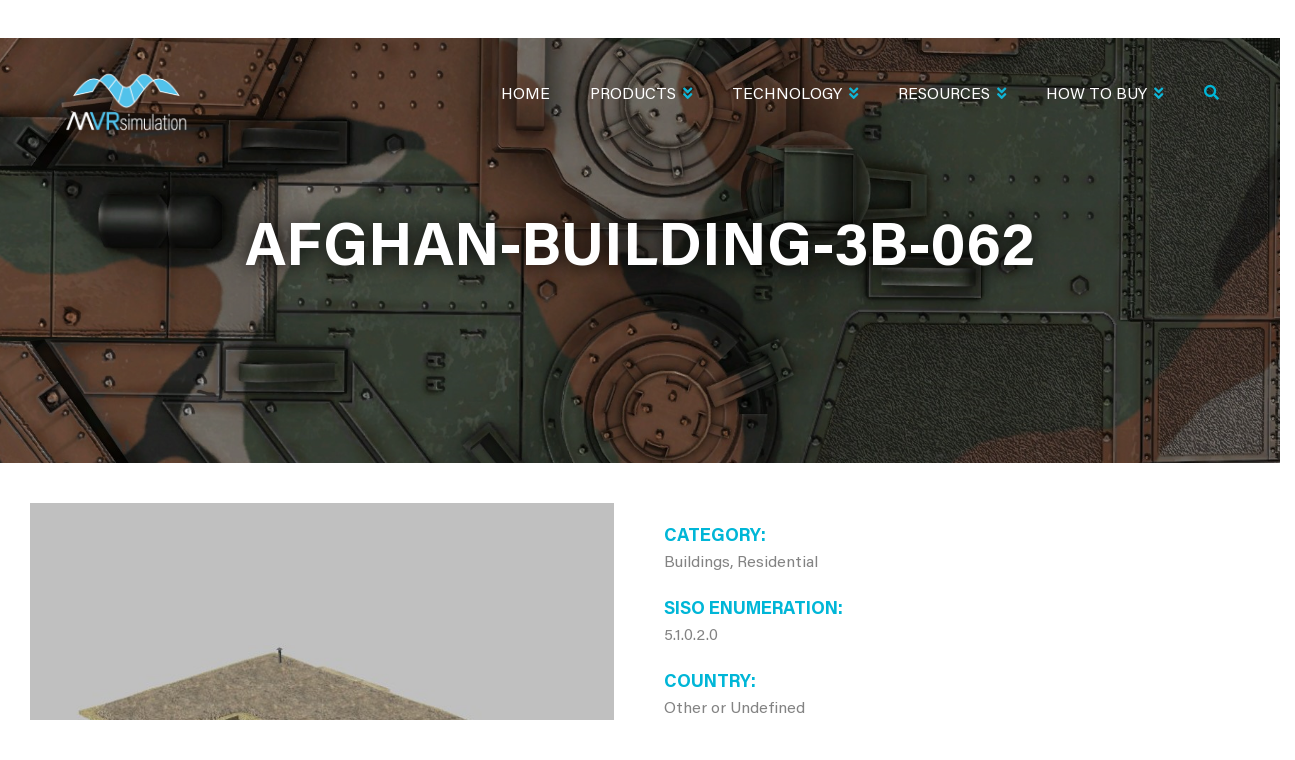

--- FILE ---
content_type: text/html; charset=UTF-8
request_url: https://www.mvrsimulation.com/model/afghan-building-3b-062
body_size: 151710
content:
<!DOCTYPE html>
<html lang="en" dir="ltr" prefix="content: http://purl.org/rss/1.0/modules/content/  dc: http://purl.org/dc/terms/  foaf: http://xmlns.com/foaf/0.1/  og: http://ogp.me/ns#  rdfs: http://www.w3.org/2000/01/rdf-schema#  schema: http://schema.org/  sioc: http://rdfs.org/sioc/ns#  sioct: http://rdfs.org/sioc/types#  skos: http://www.w3.org/2004/02/skos/core#  xsd: http://www.w3.org/2001/XMLSchema# ">
  <head> 
    <meta charset="utf-8" />
<script async src="https://www.googletagmanager.com/gtag/js?id=UA-150722090-1"></script>
<script>window.dataLayer = window.dataLayer || [];function gtag(){dataLayer.push(arguments)};gtag("js", new Date());gtag("set", "developer_id.dMDhkMT", true);gtag("config", "UA-150722090-1", {"groups":"default","anonymize_ip":true,"page_placeholder":"PLACEHOLDER_page_path"});gtag("config", "G-B72B10W8K4", {"groups":"default","page_placeholder":"PLACEHOLDER_page_location"});</script>
<meta name="description" content="afghan-building-3B-062 is one of thousands of 3D Models included with VRSG. Category: Buildings, Residential SISO ENUM: 5.1.0.2.0" />
<meta name="abstract" content="MVRsimulation Buildings, Residential 3D Model" />
<meta name="keywords" content="damage state" />
<link rel="canonical" href="https://www.mvrsimulation.com/model/afghan-building-3b-062" />
<meta name="robots" content="max-image-preview:standard" />
<link rel="image_src" href="/sites/default/files/img/models/afghan-building-3B-062.jpg" />
<meta name="twitter:description" content="Content included with MVRsimulation&#039;s VRSG Image Generator" />
<meta name="twitter:title" content="afghan-building-3B-062 3D Model | MVRsimulation" />
<meta name="twitter:image" content="https://www.mvrsimulation.com/sites/default/files/img/models/afghan-building-3B-062.jpg" />
<meta name="twitter:image:alt" content="afghan-building-3B-062 Image" />
<meta name="Generator" content="Drupal 10 (https://www.drupal.org)" />
<meta name="MobileOptimized" content="width" />
<meta name="HandheldFriendly" content="true" />
<meta name="viewport" content="width=device-width, initial-scale=1.0" />
<style>.path-video-playlist video {
	width:  100%!important;
}
.path-video-playlist .gva-view-grid .item-columns {
	margin-bottom: 15px;
}
.path-video-playlist .gva-view-grid .item-columns a {
	background:  #0FB6D7;
	font-size: 12px;
    font-weight: 600;
    padding: 10px;
    display: block;
    color:  #fff;
    margin-top: -8px;
}</style>
<link rel="icon" href="/sites/default/files/favicon.ico" type="image/vnd.microsoft.icon" />

    <title>afghan-building-3B-062 3D Model | MVRsimulation</title>
    <link rel="stylesheet" media="all" href="/core/modules/system/css/components/align.module.css?t9pvg1" />
<link rel="stylesheet" media="all" href="/core/modules/system/css/components/fieldgroup.module.css?t9pvg1" />
<link rel="stylesheet" media="all" href="/core/modules/system/css/components/container-inline.module.css?t9pvg1" />
<link rel="stylesheet" media="all" href="/core/modules/system/css/components/clearfix.module.css?t9pvg1" />
<link rel="stylesheet" media="all" href="/core/modules/system/css/components/details.module.css?t9pvg1" />
<link rel="stylesheet" media="all" href="/core/modules/system/css/components/hidden.module.css?t9pvg1" />
<link rel="stylesheet" media="all" href="/core/modules/system/css/components/item-list.module.css?t9pvg1" />
<link rel="stylesheet" media="all" href="/core/modules/system/css/components/js.module.css?t9pvg1" />
<link rel="stylesheet" media="all" href="/core/modules/system/css/components/nowrap.module.css?t9pvg1" />
<link rel="stylesheet" media="all" href="/core/modules/system/css/components/position-container.module.css?t9pvg1" />
<link rel="stylesheet" media="all" href="/core/modules/system/css/components/reset-appearance.module.css?t9pvg1" />
<link rel="stylesheet" media="all" href="/core/modules/system/css/components/resize.module.css?t9pvg1" />
<link rel="stylesheet" media="all" href="/core/modules/system/css/components/system-status-counter.css?t9pvg1" />
<link rel="stylesheet" media="all" href="/core/modules/system/css/components/system-status-report-counters.css?t9pvg1" />
<link rel="stylesheet" media="all" href="/core/modules/system/css/components/system-status-report-general-info.css?t9pvg1" />
<link rel="stylesheet" media="all" href="/core/modules/system/css/components/tablesort.module.css?t9pvg1" />
<link rel="stylesheet" media="all" href="/core/modules/views/css/views.module.css?t9pvg1" />
<link rel="stylesheet" media="all" href="/modules/contrib/back_to_top/css/back_to_top.css?t9pvg1" />
<link rel="stylesheet" media="all" href="/modules/contrib/gavias_content_builder/dist/css/frontend.css?t9pvg1" />
<link rel="stylesheet" media="all" href="/modules/contrib/gavias_slider/vendor/slick/slick.css?t9pvg1" />
<link rel="stylesheet" media="all" href="/modules/contrib/gavias_slider/vendor/slick/slick-theme.css?t9pvg1" />
<link rel="stylesheet" media="all" href="/modules/contrib/gavias_slider/vendor/ytplayer/css/jquery.mb.YTPlayer.min.css?t9pvg1" />
<link rel="stylesheet" media="all" href="/modules/contrib/gavias_sliderlayer/vendor/revolution/css/settings.css?t9pvg1" />
<link rel="stylesheet" media="all" href="/modules/contrib/gavias_sliderlayer/vendor/revolution/css/layers.css?t9pvg1" />
<link rel="stylesheet" media="all" href="/modules/contrib/gavias_sliderlayer/vendor/revolution/css/navigation.css?t9pvg1" />
<link rel="stylesheet" media="all" href="/themes/gavias_colin/css/bootstrap.css?t9pvg1" />
<link rel="stylesheet" media="all" href="/themes/gavias_colin/css/template.css?t9pvg1" />
<link rel="stylesheet" media="all" href="//fonts.googleapis.com/css?family=Work+Sans:400,500,600,700" />
<link rel="stylesheet" media="all" href="//fonts.googleapis.com/css?family=Roboto:400,700" />
<link rel="stylesheet" media="all" href="/themes/gavias_colin/css/sliderlayer.css?t9pvg1" />
<link rel="stylesheet" media="all" href="/themes/gavias_colin/css/font-awesome/css/all.min.css?t9pvg1" />
<link rel="stylesheet" media="all" href="/themes/gavias_colin/css/ionicon/css/ionicons.min.css?t9pvg1" />
<link rel="stylesheet" media="all" href="/themes/gavias_colin/css/animate.css?t9pvg1" />
<link rel="stylesheet" media="all" href="/themes/gavias_colin/vendor/owl-carousel/assets/owl.carousel.min.css?t9pvg1" />
<link rel="stylesheet" media="all" href="/themes/gavias_colin/vendor/owl-carousel/assets/owl.theme.default.min.css?t9pvg1" />
<link rel="stylesheet" media="all" href="/themes/gavias_colin/vendor/prettyphoto/css/prettyPhoto.css?t9pvg1" />
<link rel="stylesheet" media="all" href="/themes/gavias_colin/vendor/ytplayer/css/jquery.mb.YTPlayer.min.css?t9pvg1" />
<link rel="stylesheet" media="all" href="/themes/gavias_colin/vendor/magnific/magnific-popup.css?t9pvg1" />
<link rel="stylesheet" media="all" href="/themes/gavias_colin/vendor/popup-gallery/css/lightgallery.min.css?t9pvg1" />
<link rel="stylesheet" media="all" href="/themes/gavias_colin/vendor/popup-gallery/css/lg-transitions.min.css?t9pvg1" />


    <script type="application/json" data-drupal-selector="drupal-settings-json">{"path":{"baseUrl":"\/","pathPrefix":"","currentPath":"node\/5513","currentPathIsAdmin":false,"isFront":false,"currentLanguage":"en"},"pluralDelimiter":"\u0003","suppressDeprecationErrors":true,"back_to_top":{"back_to_top_button_trigger":100,"back_to_top_speed":1200,"back_to_top_prevent_on_mobile":true,"back_to_top_prevent_in_admin":false,"back_to_top_button_type":"image","back_to_top_button_text":"Back to top"},"google_analytics":{"account":"UA-150722090-1","trackOutbound":true,"trackMailto":true,"trackTel":true,"trackDownload":true,"trackDownloadExtensions":"7z|aac|arc|arj|asf|asx|avi|bin|csv|doc(x|m)?|dot(x|m)?|exe|flv|gif|gz|gzip|hqx|jar|jpe?g|js|mp(2|3|4|e?g)|mov(ie)?|msi|msp|pdf|phps|png|ppt(x|m)?|pot(x|m)?|pps(x|m)?|ppam|sld(x|m)?|thmx|qtm?|ra(m|r)?|sea|sit|tar|tgz|torrent|txt|wav|wma|wmv|wpd|xls(x|m|b)?|xlt(x|m)|xlam|xml|z|zip"},"ajaxTrustedUrl":{"\/index.php\/search\/node":true},"user":{"uid":0,"permissionsHash":"cd3b189fbb9ef81d84fc9daa052e7e9c6f55524d277dcaca3882e7520daf7b88"}}</script>
<script src="/core/assets/vendor/jquery/jquery.min.js?v=3.7.1"></script>
<script src="/core/misc/drupalSettingsLoader.js?v=10.5.8"></script>
<script src="/core/misc/drupal.js?v=10.5.8"></script>
<script src="/core/misc/drupal.init.js?v=10.5.8"></script>
<script src="/themes/gavias_colin/vendor/jquery-migrate.min.js?v=10.5.8"></script>
<script src="/themes/gavias_colin/js/bootstrap.js?v=10.5.8"></script>
<script src="/themes/gavias_colin/js/imagesloader.min.js?v=10.5.8"></script>
<script src="/themes/gavias_colin/vendor/jquery.easing.js?v=10.5.8"></script>
<script src="/themes/gavias_colin/vendor/jquery.appear.js?v=10.5.8"></script>
<script src="/themes/gavias_colin/vendor/jquery.easypiechart.min.js?v=10.5.8"></script>
<script src="/themes/gavias_colin/vendor/owl-carousel/owl.carousel.js?v=10.5.8"></script>
<script src="/themes/gavias_colin/vendor/waypoint.js?v=10.5.8"></script>
<script src="/themes/gavias_colin/vendor/count-to.js?v=10.5.8"></script>
<script src="/themes/gavias_colin/vendor/masonry.pkgd.min.js?v=10.5.8"></script>
<script src="/themes/gavias_colin/vendor/isotope.pkgd.min.js?v=10.5.8"></script>
<script src="/themes/gavias_colin/vendor/aos.js?v=10.5.8"></script>
<script src="/themes/gavias_colin/vendor/prettyphoto/js/jquery.prettyPhoto.js?v=10.5.8"></script>
<script src="/themes/gavias_colin/vendor/ytplayer/js/jquery.mb.YTPlayer.js?v=10.5.8"></script>
<script src="/themes/gavias_colin/vendor/jquery.typer/src/jquery.typer.js?v=10.5.8"></script>
<script src="/themes/gavias_colin/vendor/magnific/jquery.magnific-popup.min.js?v=10.5.8"></script>
<script src="/themes/gavias_colin/vendor/particles/particles.min.js?v=10.5.8"></script>
<script src="/themes/gavias_colin/vendor/quotes_rotator/js/modernizr.custom.js?v=10.5.8"></script>
<script src="/themes/gavias_colin/vendor/quotes_rotator/js/jquery.cbpQTRotator.min.js?v=10.5.8"></script>
<script src="/themes/gavias_colin/vendor/jquery.nicescroll.min.js?v=10.5.8"></script>
<script src="/themes/gavias_colin/vendor/popup-gallery/js/lightgallery.min.js?v=10.5.8"></script>
<script src="/themes/gavias_colin/vendor/InstagramFeed.js?v=10.5.8"></script>
<script src="/themes/gavias_colin/js/main.js?v=10.5.8"></script>
<script src="/modules/contrib/gavias_sliderlayer/vendor/revolution/js/source/jquery.themepunch.tools.min.js?v=1.x"></script>
<script src="/modules/contrib/gavias_sliderlayer/vendor/revolution/js/source/jquery.themepunch.revolution.js?v=1.x"></script>
<script src="/modules/contrib/gavias_sliderlayer/vendor/revolution/js/extensions/revolution.extension.actions.min.js?v=1.x"></script>
<script src="/modules/contrib/gavias_sliderlayer/vendor/revolution/js/extensions/revolution.extension.carousel.min.js?v=1.x"></script>
<script src="/modules/contrib/gavias_sliderlayer/vendor/revolution/js/extensions/revolution.extension.kenburn.min.js?v=1.x"></script>
<script src="/modules/contrib/gavias_sliderlayer/vendor/revolution/js/extensions/revolution.extension.layeranimation.min.js?v=1.x"></script>
<script src="/modules/contrib/gavias_sliderlayer/vendor/revolution/js/extensions/revolution.extension.migration.min.js?v=1.x"></script>
<script src="/modules/contrib/gavias_sliderlayer/vendor/revolution/js/extensions/revolution.extension.navigation.min.js?v=1.x"></script>
<script src="/modules/contrib/gavias_sliderlayer/vendor/revolution/js/extensions/revolution.extension.parallax.min.js?v=1.x"></script>
<script src="/modules/contrib/gavias_sliderlayer/vendor/revolution/js/extensions/revolution.extension.slideanims.min.js?v=1.x"></script>
<script src="/modules/contrib/gavias_sliderlayer/vendor/revolution/js/extensions/revolution.extension.video.min.js?v=1.x"></script>

    <link rel="stylesheet" href="https://www.mvrsimulation.com/themes/gavias_colin/css/custom.css" media="screen" />
    <link rel="stylesheet" href="https://www.mvrsimulation.com/themes/gavias_colin/css/update.css" media="screen" />

    

          <style type="text/css">
        @import url('https://fonts.googleapis.com/css?family=Roboto:100,300,400,500,700,900&display=swap');@import url('https://fonts.googleapis.com/css?family=Montserrat:100,200,300,400,500,600,700,800,900&display=swap');.bg-theme {background: #0FB6D7;}.btn, .btn-white, .btn-theme, .btn-theme-second, .more-link a, .btn-theme-submit {background: #0FB6D7;}.contextual-region {position: initial;}.gsc-image-content.skin-v2:hover .box-content, .block .block-title:after, .gsc-icon-box-new.style-1 .icon-inner, .gsc-our-gallery .item .box-content, .gsc-icon-box-new.style-2 .icon-inner, .gsc-video-box.style-1 .video-content .video-content-background, .gsc-video-box.style-1 .video-content .right, .gbb-row.special-row .row-wrapper .gsc-column {background: #0FB6D7;}.btn-inline:after, .btn-inline, .gsc-icon-box-new.style-3 .icon-inner, .gsc-icon-box-new.style-2 .content-inner .desc ul li:after, ul.feature-list > li:after, .panel .panel-heading .panel-title > a:after, body.footer-white #footer a:hover, .gsc-heading .sub-title, .text-theme{color: #0FB6D7 !important}.navigation .gva_menu > li.menu-item--active-trail > a {color: #0FB6D7 !important}.gsc-heading.style-1 .title:after {display: none;}.gsc-icon-box-new.style-4 .icon-inner .icon{color: #fff}footer .navigation .gva_menu > li {display: block;}footer .navigation .gva_menu > li a {padding: 0;text-transform: inherit;letter-spacing: 0;font-weight: 400;font-size: 15px;}.gavias_sliderlayer .btn-slide.inner, .gavias_sliderlayer .btn-slide a, #gavias_slider_single .btn-slide.inner, #gavias_slider_single .btn-slide a{-webkit-box-shadow: 0 5px 0 0 #1c8296;box-shadow: 0 5px 0 0 #1c8296;}.gavias_sliderlayer .btn-slide.inner, .gavias_sliderlayer .btn-slide a, #gavias_slider_single .btn-slide.inner, #gavias_slider_single .btn-slide am .gavias_sliderlayer .btn-slide.inner:hover, .gavias_sliderlayer .btn-slide.inner:focus, .gavias_sliderlayer .btn-slide.inner:active, .gavias_sliderlayer .btn-slide.inner.active, .gavias_sliderlayer .btn-slide a:hover, .gavias_sliderlayer .btn-slide a:focus, .gavias_sliderlayer .btn-slide a:active, .gavias_sliderlayer .btn-slide a.active, #gavias_slider_single .btn-slide.inner:hover, #gavias_slider_single .btn-slide.inner:focus, #gavias_slider_single .btn-slide.inner:active, #gavias_slider_single .btn-slide.inner.active, #gavias_slider_single .btn-slide a:hover, #gavias_slider_single .btn-slide a:focus, #gavias_slider_single .btn-slide a:active, #gavias_slider_single .btn-slide a.active {background: #0FB6D7 !important;}.help.gav-help-region {display: none !important;}header .gva-navigation {margin-top: 13px;margin-right: 20px;}body:not(.frontpage) .page-title, body:not(.frontpage) .page-banner {background-image: url(/sites/default/files/m-img/2019/Mischief-Reef-121318-031-top-banner-candidate-2560x1350.jpg);background-size: cover;background-position: center center;background-repeat: no-repeat;position: relative;width: 100%;height: 435px;text-align: center;display: flex;align-items: center;margin-bottom: -10px;}body:not(.frontpage) .page-title:before, body:not(.frontpage) .page-banner:before {position: absolute;width: 100%;height: 100%;background: rgba(0, 0, 0, 0.3);content: "";left: 0;top: 0}body:not(.frontpage) .page-title h1, body:not(.frontpage) .page-banner h2 {font-size: 60px !important;text-transform: uppercase;color: #fff;position: relative;}body:not(.frontpage) .sidebar-left { padding-bottom: 2rem;min-height: 500px;padding-right: 0 !important;position: initial !important;padding-bottom: 0 }.sidebar-inner {background: #4c4c4c;background: -moz-linear-gradient(left, rgba(76, 76, 76, 1) 0%, rgba(37, 37, 37, 1) 100%);background: -webkit-linear-gradient(left, rgba(76, 76, 76, 1) 0%, rgba(37, 37, 37, 1) 100%);background: linear-gradient(to right, rgba(76, 76, 76, 1) 0%, rgba(37, 37, 37, 1) 100%);filter: progid:DXImageTransform.Microsoft.gradient(startColorstr='#4c4c4c', endColorstr='#252525', GradientType=1);height: 100% !important;}body:not(.frontpage) .sidebar-left h4 {margin: 0;}body:not(.frontpage) .sidebar-left h4 a, body:not(.frontpage) .sidebar-left h4 span {color: #00b6d7;display: block;padding: 2rem 1rem 2rem 0;}body:not(.frontpage) .sidebar-left h5 {border-top: 1px solid #535353;}body:not(.frontpage) .sidebar-left h5 a {display: block;color: #00b6d7;padding: 1rem 1rem 1rem 0;}body:not(.frontpage) .sidebar-left h4, body:not(.frontpage) .sidebar-left h5, body:not(.frontpage) .sidebar-left ul li {padding: 10px 0 10px 25px;}body:not(.frontpage) .sidebar-left h4:hover, .sidebar-left h5:hover {background: rgba(0, 182, 215, 0.5);}body:not(.frontpage) .sidebar-left h4:hover a, .sidebar-left h5:hover a {color: white;}body:not(.frontpage) .sidebar-left ul {list-style: none;margin: 0;padding: 0;text-transform: uppercase;font-family: 'Montserrat', sans-serif;}body:not(.frontpage) .sidebar-left ul li {border-top: 1px solid #535353;}body:not(.frontpage) .sidebar-left ul li.active, .sidebar-left ul li:hover {background: rgba(0, 0, 0, 0.5);}body:not(.frontpage) .sidebar-left ul li a {padding: 1rem 1rem 1rem 0;display: block;color: white;}body:not(.frontpage) .sidebar-left ul li ul li {padding: 0 0 0 2rem;font-size: 14px;border-top: none;}body:not(.frontpage) .sidebar-left ul li ul li.active {background: rgba(0, 0, 0, 0.8);}body:not(.frontpage) #page-main-content {position: inherit;}body:not(.frontpage) .page-banner .bb-inner {max-width: 1170px;margin: 0 auto;padding: 0px 0 0 0;}.page-banner .gsc-heading {padding: 0;}body:not(.frontpage) .content-main-inner .row {display: flex !important; flex-direction: row-reverse; justify-content: flex-end; }header .navigation .gva_menu > li > a:hover, .sidebar .navigation .gva_menu > li > ul.sub-menu > li > ul.sub-menu li.menu-item--active-trail > a, .navigation .gva_menu .sub-menu > li > a:hover, .navigation .gva_menu .sub-menu > li > a:focus, .navigation .gva_menu .sub-menu > li > a:active {color: #0FB6D7 !important;}.navigation .gva_menu .megamenu > .sub-menu > li > ul.sub-menu li {padding: 0;}.navigation .gva_menu .megamenu > .sub-menu > li > ul.sub-menu {margin-top: 10px;}.navigation .gva_menu .sub-menu{border-color: #0FB6D7 !important}.sidebar .block-menu ul.gva_menu > li:not(.menu-item--active-trail), .sidebar .block-menu ul.gva_menu > li > ul > li:not(.menu-item--active-trail) > ul.sub-menu {display: none !important;}.sidebar .block-menu ul li.menu-item--active-trail ul.menu.sub-menu {display: block !important;position: initial !important;width: 100% !important;top: 0 !important;transform: none !important;opacity: 1;visibility: visible;box-shadow: none;background: transparent;border: 0;padding: 0;margin-top: 7px;}.sidebar .block-menu ul li.menu-item--active-trail ul.menu.sub-menu li {width: 100% !important;}.sidebar .block-menu ul li.menu-item--active-trail ul.menu.sub-menu li:not(.menu-item--active-trail) ul.sub-menu {display: none;}.sidebar .block-menu ul li.menu-item--active-trail ul.menu.sub-menu li:not(.menu-item--active-trail) {height: auto !important;}.sidebar .block-menu ul li.menu-item--active-trail a {color: #fff !important;}.sidebar .navigation .gva_menu .megamenu > .sub-menu > li > a, .sidebar .navigation .gva_menu .megamenu > .sub-menu > li > .sub-menu > li > a {text-transform: uppercase;font-family: 'Montserrat', sans-serif;font-weight: 300;font-size: 16px;border: 0}.sidebar .navigation .gva_menu .megamenu > .sub-menu > li > .sub-menu > li > a {font-size: 14px;line-height: 22px;}.sidebar .navigation .gva_menu .megamenu > .sub-menu > li > .sub-menu {margin-left: 20px;}.sidebar .block-menu .gva_menu > li.menu-item--active-trail > a {color: #00B6D6 !important;display: block;padding: 30px 20px 10px 20px;text-transform: uppercase;font-weight: 300 !important;font-size: 26px;border: 0;font-family: 'Montserrat', sans-serif;}.sidebar .navigation .gva_menu li a .icaret {display: none;}.sidebar .block-menu ul.gva_menu > li.menu-item--active-trail >ul.menu.sub-menu > li {padding: 10px 20px !important;}.sidebar .block-menu ul.gva_menu > li.menu-item--active-trail >ul.menu.sub-menu > li.menu-item--active-trail {background: rgba(0, 0, 0, 0.5);padding: 20px 20px !important;}body:not(.frontpage) .sidebar-left ul li.active, .sidebar-left ul li:hover {background: transparent;}.page-banner.gbb-row {position: absolute !important;left: 0;right: 0;top: 0;min-height: 400px;padding-top: 40px;box-sizing: border-box;}body.toolbar-tray-open .page-banner.gbb-row {top: 79px}.gbb-row-wrapper:first-child {position: initial;}.gavias-builder--content, .gavias-blockbuilder-content, .gbb-row-wrapper {position: initial;}.sidebar .block-menu .gva_menu > li.menu-item--active-trail > a:before {content: 'All';}.page-banner.gbb-row h1 {text-align: center;}.page-banner .row-wrapper {width: 100%;}.gavias-blockbuilder-content .link-edit-blockbuider {top: 90px;} .main-menu .area-main-menu .area-inner .block {position: initial !important}.gsc-our-gallery {width: 100%;}.row-wrapper {width: 100%;}figcaption {background: rgba(0, 182, 215, 0.7) !important;}.field--name-field-content-builder .gsc-column span[style*="background-color: rgba(200, 200, 200, 0.9)"] {box-sizing: border-box;display: block;caption-side: bottom;font-style: italic;font-size: 15px;padding: 8px;color: white;}.gsc-our-gallery .item .box-content {width: 100%;left: 0;right: 0;background: rgba(200,200,200,0.9);max-width: inherit;font-size: 12px;padding: 11px 20px 10px;}.gsc-our-gallery .item .box-content .title, .gsc-our-gallery .item .box-content .desc {color: #fff;}.gsc-our-gallery .item .box-content .title:after {display: none;}.gsc-our-gallery .item .box-content .title {padding-bottom: 0;margin-bottom: 0;}footer#footer {position: relative;}.layout-no-sidebars.wide:not(.frontpage) .gavias-blockbuilder-content .gbb-row:not(.page-banner) > .bb-inner > .bb-container.container {margin: 0;width: 100%;max-width: fit-content;}.sidebar div#block-metavrnavigation-sticky-wrapper nav {position: initial !important;}.layout-no-sidebars.wide:not(.frontpage) .gavias-blockbuilder-content .gbb-row:not(.page-banner) > .bb-inner > .bb-container.container {max-width: 100% !important}.gsc-our-gallery .owl-item img {min-width: 100%;width: auto}.gsc-our-gallery .owl-item .image {max-height: 750px;overflow: hidden;}.sidebar .navigation .gva_menu .megamenu > .sub-menu > li > .sub-menu > li > .sub-menu, .sidebar .navigation .gva_menu .megamenu > .sub-menu > li > .sub-menu > li > .sub-menu > li > .sub-menu {padding-left: 23px !important;}.sidebar .navigation .gva_menu .megamenu > .sub-menu > li > .sub-menu li a {text-transform: uppercase;}button.search-toggle {display: inline-block;color: #00b6d7;-webkit-appearance: none;border: 0;background: transparent;}button.search-toggle:focus {outline: none !important}header form.search-form.search-block-form {position: absolute !important;min-width: 310px;right: 0;top: 40px;}header .gva-search-region {margin-top: 41px !important;}.gva-search-region .search-content form.search-block-form {display: flex;justify-content: space-between;border: 0;padding: 10px 10px;}.gva-search-region .search-content form.search-block-form .js-form-item.form-item {width: 100%;display: flex;}.gva-search-region .search-content form.search-block-form .js-form-item.form-item input {width: 100%;border-width: 1px;margin-right: 3px;padding: 0 10px;font-weight: 300;}body.logged-in.toolbar-horizontal .header-v2 {top: 79px;}header .navigation .gva_menu > li.menu-item > a {font-family: 'Roboto', sans-serif;font-weight: 300;font-size: 16px;letter-spacing: 0;}header .navigation .gva_menu li a .icaret.nav-plus.fas.fa-chevron-down {color: #0FB6D7;}header .navigation .gva_menu li a .icaret:before {content: "\f103";font-size: 15px;padding-left: 5px;}header .navigation .gva_menu > li.menu-item {margin-left: 10px;}body:not(.frontpage) .page-title h1, body:not(.frontpage) .page-banner h2 {color: white;font-weight: 700 !important;text-shadow: 0 0 20px black;font-family: 'Montserrat', sans-serif;}.gavias-blockbuilder-content ul li, article.node ul li {list-style: none;position: relative;padding-left: 2rem;margin-bottom: 0.5rem;}.gavias-blockbuilder-content ul li:before, article.node ul li:before {content: "\f111";font-family: "FontAwesome";font-weight: 900;color: #00b6d7;font-size: 8px;vertical-align: middle;margin-right: 0.5rem;position: absolute;left: 0;top: 7px}p, ul {font-family: Roboto, sans-serif;font-size: 16px;font-weight: 300;}.title-desc p {color: #fff;font-size: 22px;font-weight: 400;}.owl-carousel .owl-nav > div:hover {background: #00b6d7;}body:not(.frontpage) .gbb-row .bb-inner {padding: 0 0px 10px;}body:not(.frontpage) .gavias-builder--content {padding-top: 30px;}.gsc-image-content.skin-v1 {max-width: inherit;}.gsc-image-content.skin-v1 .box-content {padding-top: 0;color: #ffffff;font-family: Roboto, sans-serif;font-style: italic;background-color: rgba(200, 200, 200, 0.9);padding: 7px 10px 7px;}.gsc-image-content.skin-v1 .box-content p {margin: 0;font-size: 15px;text-align: left;}.search-advanced fieldset .fieldgroup legend {display: none;}.search-advanced fieldset:nth-child(1) .js-form-item:nth-child(1), .search-advanced fieldset:nth-child(1) .js-form-item:nth-child(2), .search-advanced fieldset:nth-child(1) .js-form-item:nth-child(3) {width: 32%;margin: 00 !important;}.search-advanced fieldset .fieldset-wrapper {display: flex;justify-content: space-between;padding-right: 40px;width: 100%;}.search-advanced fieldset .fieldset-wrapper input:not([type="radio"]):not([type="checkbox"]) {width: 100%;}.search-advanced fieldset .fieldset-wrapper div#edit-type {width: 100%;}.search-advanced .criterion {width: 100%;}.search-advanced .criterion fieldset .fieldset-wrapper .js-form-item {width: auto;margin-right: 18px !important;min-width: 170px;}.search-advanced .criterion fieldset .fieldset-wrapper .form-checkboxes {display: flex;flex-wrap: wrap;margin-top: 10px;}.search-advanced label {color: #000;font-family: 'Roboto', sans-serif;font-weight: 400;}.sidebar-inner .search-advanced legend {border: 0;margin: 0;padding: 0;text-transform: uppercase;font-family: 'Montserrat', sans-serif;font-weight: 700;}.sidebar-inner .js-form-wrapper label {color: #000;font-family: 'Roboto', sans-serif;font-weight: 400;}.sidebar-inner form#search-form > div > div >label {width: 100%;display: block;}.sidebar-inner input.search-form__submit {background: #00b6d7;color: #fff;border: 1px solid #00b6d7;font-family: 'Montserrat', sans-serif;font-weight: 700;text-transform: uppercase;min-width: 170px;min-height: 40px;transition: all ease 300ms;}.sidebar-inner input.search-form__submit:hover {color: #00b6d7;background: transparent;}.sidebar-inner form#search-form > div > div >input[type="search"] {border: 1px solid #ddd;min-height: 40px;padding: 0 10px;margin-bottom: 0px;}.sidebar-inner form#search-form {margin-top: 30px;margin-bottom: 40px;}.sidebar-inner input#edit-submit--2 {background: #00b6d7;color: #fff;border: 1px solid #00b6d7;font-family: 'Montserrat', sans-serif;font-weight: 700;text-transform: uppercase;min-width: 210px;min-height: 40px;transition: all ease 300ms;margin-top: 20px;}form#search-form fieldset {width: 100%;}.sidebar-inner form#search-form {padding: 20px 20px 0 18px;color: #fff;margin-top: 0;}.sidebar-inner form#search-form .js-form-wrapper label {color: #fff;}.search-advanced fieldset:nth-child(1) .js-form-item:nth-child(1), .search-advanced fieldset:nth-child(1) .js-form-item:nth-child(2), .search-advanced fieldset:nth-child(1) .js-form-item:nth-child(3) {width: 100%;}.search-advanced fieldset .fieldset-wrapper {padding: 0;display: block;}.sidebar-inner span.fieldset-legend {color: #fff;margin-top: 20px;display: block;}fieldset#edit-keywords-fieldset .js-form-item {margin-bottom: 10px !important;}.sidebar-inner input.search-form__submit {margin-top: 10px;width: 100%;}.sidebar-inner form#search-form > div > div >input[type="search"] {width: 100%;}a#edit-help-link {display: none;}body.path-search div#block-gavias-colin-content .content.block-content form#search-form {display: none}.sidebar-inner form#search-form input:not([type="submit"]) {color: #000;}.gavias-blockbuilder-content ul#dcsns-filter li:before, .gavias-blockbuilder-content #social-stream li:before {display: none}.sidebar .block-menu ul li.menu-item--active-trail ul.menu.sub-menu li.menu-item.menu-item--expanded.menu-item--active-trail > ul.sub-menu {display: block !important;visibility: visible !important;}.gva-view-grid {padding: 40px 30px 20px 20px;}.gva-view-grid .item-columns > div {padding-top: 0;color: #ffffff;font-family: Roboto, sans-serif;font-style: italic;background-color: rgba(200, 200, 200, 0.9);margin-bottom: 20px;text-align: center;}.gva-view-grid .item-columns > div span.views-field.views-field-title {margin-top: 10px;display: block;}.gva-view-grid .item-columns > div span.views-field.views-field-field-text-enum {padding-bottom: 10px !important;display: block;}.webform-submission-form .form-item.form-item-contact-name-title-select {display: none;}body #content .gbb-row:not(.page-banner) h2 {color: #00b6d7 !important;font-family: 'Montserrat', sans-serif !important;text-transform: uppercase !important;font-weight: 300;font-size: 22px !important;margin: 20px 0 10px 0px;}footer .block .block-title:after {display: none;}footer .block .block-title {padding-bottom: 0;margin-bottom: 10px;}body:not(.frontpage).layout-no-sidebars .content-full:not(.metavr-sidebar-content) .page-banner.gbb-row {position: initial !important;top: 0 !important;margin-bottom: 50px}body:not(.frontpage).layout-no-sidebars .content-full:not(.metavr-sidebar-content) .gavias-builder--content {padding-top: 0 !important;margin-bottom: 30px;}.row-gradient-2 .milestone-block.position-icon-left {background: transparent;}body .gsc-image-content.skin-v1 .box-content {font-style: normal;}.btn-theme:after, .btn-theme-second:after {content: "\f101";font-size: 12px;}.quote-webform label {display: none;}.quote-webform h2.block-title {display: none;}.quote-webform .webform-flex {border: 1px solid #ddd;margin-right: -1px;padding: 16px 10px;box-sizing: border-box;margin-bottom: -1px;}.quote-webform .webform-flex.webform-flex--2:nth-child(3) {font-size: 16px;font-weight: 700;font-family: 'Montserrat';color: #0FB6D7;}.quote-webform .webform-flex.webform-flex--2:nth-child(5) {font-size: 20px;font-weight: 700;font-family: 'Montserrat';color: #0FB6D7;}.quote-webform .webform-submission-form .form-item {margin: 0;}.quote-webform .webform-flexbox {margin-bottom: 0;margin-top: 0;}.quote-webform div#edit-actions {margin-top: 30px;}.webform-submission-form .form-actions .webform-button--submit {background: #0FB6D7;border-radius: 5px;padding: 4px 30px;font-family: 'Montserrat';font-size: 14px;}.webform-submission-form .form-actions .webform-button--submit:hover {background: #000;}body:not(.frontpage) .content.content-full:not(.metavr-sidebar-content) .gbb-row-wrapper {position: relative;}body:not(.frontpage) .content.content-full:not(.metavr-sidebar-content) .gbb-row-wrapper .gbb-row:not(.page-banner) > .bb-inner {max-width: 1170px;margin: 0 auto;}.quote-webform .webform-flex.webform-flex--1:nth-child(2) {min-width: 160px;}.quote-webform fieldset#edit-request-quote-contact--wrapper .webform-flex {border: 0;padding: 8px 0px;}.quote-webform .webform-submission-form fieldset#edit-request-quote-contact--wrapper label {display: block;}.quote-webform fieldset#edit-request-quote-contact--wrapper {margin-bottom: 30px;}.quote-webform .webform-submission-form .form-item.form-item-simulation-use label {display: block;}.quote-webform .webform-flexbox.form-wrapper {padding: 0 10px;}.quote-webform fieldset#edit-request-quote-contact--wrapper legend {border: 0;margin: 0;}.quote-webform .webform-submission-form .form-item.form-item-simulation-use {margin-top: 30px;}body.node--type-simplenews-issue .page-title {visibility: visible;}.gsc-video-box.style-1 .video-content .right {display: none;}.gsc-video-box.style-1 .video-content .left {padding: 10px 10px;}.gsc-video-box.style-1 .video-content .left > * {padding-right: 0 !important;text-align: center;}.gsc-video-box.style-1 .image .popup-video .icon {background: #0FB6D7;}.gva-view-grid video, .gva-view-grid iframe {max-width: 100%;max-height: 210px !important;}.path-video-playlist .item-columns {width: 33.33%;float: left !important;clear: none !important;}.path-video-playlist .gva-view-grid video {background: #000;}.path-video-playlist .item-columns > div {background: #0FB6D7;}.path-video-playlist .item-columns > div p {margin: 0;}.path-video-playlist .item-columns > div p a {font-size: 12px;font-weight: 600;text-transform: uppercase;padding-right: 30px;border-bottom: 1px solid rgba(255, 255, 255, 0.2);color: #fff;font-style: normal;color: #fff;font-family: "Poppins", sans-serif;letter-spacing: 2px;padding: 0;border: 0;}.path-video-playlist .item-columns > div .views-field-body p {font-size: 12px;font-family: 'Poppins', sans-serif;font-style: normal;letter-spacing: 2px;}.path-video-playlist .item-columns > div .views-field-body {padding-bottom: 8px !important;}.path-video-playlist .gva-view-grid-inner {display: flex !important;flex-wrap: wrap;}#backtotop:before {content: "\f102";font-family: 'FontAwesome';font-size: 28px;font-weight: 600;color: #fff;}div#backtotop {font-size: 0;text-indent: 0;align-items: center;justify-content: center;-webkit-box-shadow: 0 10px 30px 0 rgba(0, 0, 0, 0.15);box-shadow: 0 10px 30px 0 rgba(0, 0, 0, 0.15);border-radius: 50%;background: #0FB6D7;text-align: center;line-height: 68px;}.catalog-3d-models footer h2 {color: #00b6d7 !important;font-family: 'Montserrat', sans-serif !important;text-transform: uppercase !important;font-weight: 300;font-size: 22px !important;margin: 20px 0px 10px 20px;}.gva-view-grid .item-columns > div {font-style: normal;}.gsc-our-gallery .item .box-content {font-size: 15px;}.lb-image {max-height: 100vh !important;}.gva-view-grid .item-columns > div img {cursor: pointer}.footer_logo {max-width: 120px;display: inline-block;padding-right: 20px;}.f-links {width: 70%;display: inline-block;}.region.container.region-footer-bottom div[class*=col] {display: flex;align-items: center;}.layout-no-sidebars .container.container-bg {width: 100%;padding: 0;}.gavias-blockbuilder-content ul li:before, article.node ul li:before {top: 0;}pre {white-space: pre-wrap;word-break: break-word;}body:not(.frontpage) .page-title {height: 425px;}.gavias-blockbuilder-content ul li:before, article.node ul li:before {line-height: 26px;}.path-sitemap .sidebar-left {display: none;}.path-sitemap .metavr-sidebar-content > div > div > .row #page-main-content {width: 100%;max-width: 1170px;margin: 0 auto;padding: 50px 0;}body:not(.frontpage).path-sitemap .page-title {background: url(/sites/default/files/m-img/s-2019/banner-Buckley-residential-wf.jpg);}body:not(.frontpage).path-sitemap .page-title h1:after {content: "SITEMAP";}body:not(.frontpage) .page-title, body:not(.frontpage) .page-banner {background-color: #fff;}#footer .gsc-socials.style-2 a i {font-size: 22px;color: #fff;}#footer .gsc-socials.style-2 a {margin: 0 10px;}#footer .gsc-socials.style-2 {display: flex;align-items: center;justify-content: flex-end;}#footer .widget.gsc-heading {padding-bottom: 3px;}#footer .widget.gsc-heading h2.title {font-size: 19px;text-align: left;font-weight: 400;padding: 9px 0;}.copyright .container {max-width: inherit;width: 100%;}.copyright div#block-footerbottom {max-width: 1200px;margin: 0 auto;}#footer .copyright .bb-inner.default {padding: 30px 0 0;background: rgba(0, 0, 0, 0.25);margin: 0 -15px 34px;}#footer .copyright .bb-inner.default .bb-container.container {max-width: 1200px !important;padding: 0 10px !important;margin: 0 auto;}.footer-inner .footer-center {padding-bottom: 40px !important;}.search-advanced fieldset .fieldgroup legend {display: none;}.search-advanced fieldset:nth-child(1) .js-form-item:nth-child(1), .search-advanced fieldset:nth-child(1) .js-form-item:nth-child(2), .search-advanced fieldset:nth-child(1) .js-form-item:nth-child(3) {width: 32%;margin: 00 !important;}.search-advanced fieldset .fieldset-wrapper {display: flex;justify-content: space-between;padding-right: 40px;width: 100%;}.search-advanced fieldset .fieldset-wrapper input:not([type="radio"]):not([type="checkbox"]) {width: 100%;}.search-advanced fieldset .fieldset-wrapper div#edit-type {width: 100%;}.search-advanced .criterion {width: 100%;}.search-advanced .criterion fieldset .fieldset-wrapper .js-form-item {width: auto;margin-right: 18px !important;min-width: 170px;}.search-advanced .criterion fieldset .fieldset-wrapper .form-checkboxes {display: flex;flex-wrap: wrap;margin-top: 10px;}.search-advanced label {color: #000;font-family: 'Roboto', sans-serif;font-weight: 400;}.sidebar-inner .search-advanced legend {border: 0;margin: 0;padding: 0;text-transform: uppercase;font-family: 'Montserrat', sans-serif;font-weight: 700;}.sidebar-inner .js-form-wrapper label {color: #000;font-family: 'Roboto', sans-serif;font-weight: 400;}.sidebar-inner form#search-form > div > div >label {width: 100%;display: block;}.sidebar-inner input.search-form__submit {background: #00b6d7;color: #fff;border: 1px solid #00b6d7;font-family: 'Montserrat', sans-serif;font-weight: 700;text-transform: uppercase;min-width: 170px;min-height: 40px;transition: all ease 300ms;}.sidebar-inner input.search-form__submit:hover {color: #00b6d7;background: transparent;}.sidebar-inner form#search-form > div > div >input[type="search"] {border: 1px solid #ddd;min-height: 40px;padding: 0 10px;margin-bottom: 0px;}.sidebar-inner form#search-form {margin-top: 30px;margin-bottom: 40px;}.sidebar-inner input#edit-submit--2 {background: #00b6d7;color: #fff;border: 1px solid #00b6d7;font-family: 'Montserrat', sans-serif;font-weight: 700;text-transform: uppercase;min-width: 210px;min-height: 40px;transition: all ease 300ms;margin-top: 20px;}form#search-form fieldset {width: 100%;}.sidebar-inner form#search-form {padding: 20px 20px 0 18px;color: #fff;margin-top: 0;}.sidebar-inner form#search-form .js-form-wrapper label {color: #fff;}.search-advanced fieldset:nth-child(1) .js-form-item:nth-child(1), .search-advanced fieldset:nth-child(1) .js-form-item:nth-child(2), .search-advanced fieldset:nth-child(1) .js-form-item:nth-child(3) {width: 100%;}.search-advanced fieldset .fieldset-wrapper {padding: 0;display: block;}.sidebar-inner span.fieldset-legend {color: #fff;margin-top: 20px;display: block;}fieldset#edit-keywords-fieldset .js-form-item {margin-bottom: 10px !important;}.sidebar-inner input.search-form__submit {margin-top: 10px;width: 100%;}.sidebar-inner form#search-form > div > div >input[type="search"] {width: 100%;}a#edit-help-link {display: none;}body.path-search div#block-gavias-colin-content .content.block-content form#search-form {display: none}.sidebar-inner form#search-form input:not([type="submit"]) {color: #000;}summary[aria-controls="edit-advanced"] {display: none;}body #footer a:hover, body #footer a:focus {color: #00b6d7;}.sitemap-box-menu > h2 {display: none;}#footer .gsc-socials.style-2 a i.fas.fa-globe {background: #0FB6D7;}.node.node--type-page.node--view-mode-full > header {display: none;}.tp-loader.spinner0{display: none !important}.node--type-_d-model .node__content.clearfix {padding: 0 30px 20px;}.node--type-_d-model .field.field--name-field-content-builder.field--type-gavias-content-builder {margin: 0 -30px;}.fullwidth-row .bb-inner {max-width: 100% !important;padding: 0 30px !important;}.node--type-_d-model .sidebar.sidebar-left {display: none;}.node--type-_d-model div#page-main-content {width: 100% !important;max-width: 100%;padding-top: 50px;}.model-footer h2.block-title {display: none;}.model-footer {margin-top: 30px;}body.gavias-content-builder.node--type-_d-model .node__content > .field:not(.field--name-field-content-builder) {}body.gavias-content-builder.node--type-_d-model .node__content > .field:not(.field--name-field-content-builder) {display: inline-flex;float: left;}body.gavias-content-builder.node--type-_d-model .node__content .field__label {font-weight: 700;color: #000;font-size: 22px;margin-top: 20px;}body.gavias-content-builder.node--type-_d-model .node__content .field__label:after {content: ": ";padding-right: 3px;}body.gavias-content-builder.node--type-_d-model .node__content > .field--name-field-countryname,body.gavias-content-builder.node--type-_d-model .node__content > .field--name-field-provenance, body.gavias-content-builder.node--type-_d-model .node__content > .field--name-field-title, body.gavias-content-builder.node--type-_d-model .node__content > .field--name-field-text-enum, body.gavias-content-builder.node--type-_d-model .node__content > .field--name-field-keywords {clear: right !important;float: none !important;display: inline !important;}body.gavias-content-builder.node--type-_d-model .node__content > .field--name-field-images {padding-right: 20px;}body.gavias-content-builder.node--type-_d-model .node__content > .field:not(.field--name-field-content-builder) .field__item {margin-bottom: 13px;font-size: 16px;}body.gavias-content-builder.node--type-_d-model .node__content .field__label {font-weight: 700;color: #000;font-size: 22px;margin-top: 20px;color: #00b6d7;font-size: 18px;font-family: 'Montserrat', sans-serif;text-transform: uppercase;font-weight: 700;}body.node--type-_d-model:not(.frontpage) .page-title {background-image: url(/sites/default/files/Banners/banner-3d-model-pages.jpg);}body.gavias-content-builder.node--type-_d-model .node__content > .field:not(.field--name-field-content-builder) {max-width: 52%;}.gsc-tabs-content .nav-tabs > li:before {display: none;}.gsc-tabs-content .nav-tabs > li {padding-left: 0px;margin: 0;}.nav-tabs > li.active > a, .nav-tabs > li> a:hover, .nav-tabs > li > a.active {background: #00b6d7 !important;color: #fff;cursor: pointer;}.gsc-tabs-content .nav-tabs > li > a {font-size: 14px;letter-spacing: 2px;}.gsc-tabs-content .tab-content .tab-pane .images .content-inner span:after {display: none;}.gsc-tabs-content .tab-content .tab-pane .images .content-inner span:before {display: none;}.gsc-tabs-content .tab-content .tab-pane .images .content-inner {padding-left: 0;}.tab-content > .tab-pane.active {display: flex;flex-wrap: wrap;}body #content .gbb-row:not(.page-banner) .tab-pane .content-inner h2 {margin-top: 0 !important;padding-bottom: 0 !important;}.moveViewModels .gva-view-grid {padding: 0;}.moveViewModels .gva-view-grid > div > .item-columns {width: 25%;clear: inherit;}div:not(.tab-content) .moveViewModels {display: none !important;}.moveViewModels .gva-view-grid .item-columns > div .views-field-title {padding: 8px 0;font-weight: 700;font-family: 'Montserrat';text-transform: uppercase;letter-spacing: 1px;font-size: 12px;}div.tab-content .moveViewModels {display: block !important;}.temp-head header.header-v2 {background: #000;margin-top: 0;padding-bottom: 7px;}.moveViewModels .gva-view-grid .item-columns > div .views-field-title a:hover, .moveViewModels .gva-view-grid .item-columns > div .views-field-title a:focus {color: #00b6d7;}.hidden-sec{display: none !important}.tab-pane .content {background: transparent !important;}.tab-pane .button-action {background: transparent !important;margin-top: 20px !important;}.moveViewModels .item-columns .item-image img, .path-_dcontent .item-columns .item-image img {pointer-events: none;}.moveViewModels .gva-view-grid-inner > .item-columns > div > .views-field:not(:first-child):not(:nth-child(2)), .path-_dcontent .gva-view-grid-inner > .item-columns > div > .views-field:not(:first-child):not(:nth-child(2)) {display: none;}.moveViewModels .item-columns .item-image, .path-_dcontent .item-columns .item-image {cursor: pointer;}.popup-content {position: fixed;top: 0;bottom: 0;left: 0;right: 0;background: rgba(0,0,0,0.7);z-index: 9999;align-items: center;justify-content: center;display: flex;}.popup-content-wrap {max-width: 1100px;margin: 0 auto;width: 100%;background: rgba(255,255,255,0.9);display: flex;position:relative}.popup-content .views-field.views-field-field-images {width: 47%;display: inline-block;float: left;padding-right: 30px;}.popup-content-inner {width: 100%;}.popup-content .views-field:not(.views-field-field-images) {width: 50%;display: inline-block;}.popup-content span.views-label {font-weight: 700;color: #000;font-size: 22px;margin-top: 20px;color: #00b6d7;font-size: 18px;font-family: 'Montserrat', sans-serif;text-transform: uppercase;font-weight: 700;display: block;}.popup-content .views-field.views-field-title span {font-size: 30px;font-weight: 700;font-family: 'Montserrat';text-transform: uppercase;letter-spacing: 1px;padding-top: 20px !important;display: block;}.popup-content button.close {position: absolute;right: -21px;top: -21px;background: #02b6d7 !important;opacity: 1;color: #fff;border-radius: 50%;width: 40px;height: 40px;display: flex;align-items: center;justify-content: center;font-size: 30px;}.popup-content button.close:focus {outline: none !important;}.popup-content .button-action {margin-top: 25px;}.popup-content span.views-label {margin-top: 11px;}.path-_dcontent .popup-content .views-field.views-field-title > div {font-size: 30px;font-weight: 700;font-family: 'Montserrat';text-transform: uppercase;letter-spacing: 1px;padding-top: 20px !important;display: block;color: #000;}.path-_dcontent .gva-view-grid-inner > .item-columns > div > .views-field.views-field.views-field-field-text-enum {display: block;}.path-_dcontent .gva-view-grid-inner > .item-columns > div > .views-field.views-field.views-field-field-text-enum span.views-label.views-label-field-text-enum {display: none;}.popup-content-inner {position: relative;}.popup-content:not(.active) .popup-content-inner {display: none;}.popup-content .views-field.views-field.views-field-field-countryname {display: none;}.gsc-video-box.style-1 .image .popup-video .icon {opacity: 1;transform: none;}.gva-quick-side.quick-side {right: 0;left: 0;width: 100%;height: auto !important;background: #51c2eb;}.gva-quick-side.quick-side a.quick-side-close {display: none;}.gva-quick-side.quick-side div#block-topbar {margin: 7px 0 7px 0 !important;padding: 0;}.gva-quick-side.quick-side div#block-topbar p {margin: 0;font-size: 14px;color: #fff;}.gva-quick-side.quick-side div#block-topbar p a {color: #fff;border-bottom: 2px solid;}.gva-quick-side.quick-side {padding-bottom: 0;position: absolute;padding-top: 2px;}.gva-body-wrapper {padding-top: 38px;}body.logged-in.toolbar-horizontal .header-v2 {top: 119px;}body .header-v2 {top: 40px;}.quick-side-icon {display: none;}header.header-v2 .header-main-inner .header-inner {padding-right: 0;}@media all and (min-width:991px){body.gavias-content-builder.node--type-_d-model .node__content > .field--name-field-countryname > *, body.gavias-content-builder.node--type-_d-model .node__content > .field--name-field-provenance > *, body.gavias-content-builder.node--type-_d-model .node__content > .field--name-field-title > *, body.gavias-content-builder.node--type-_d-model .node__content > .field--name-field-text-enum > *, body.gavias-content-builder.node--type-_d-model .node__content > .field--name-field-keywords > * {width: 90%;}body.gavias-content-builder.node--type-_d-model .node__content > .field--name-field-images {width: 52%;text-align: center;display: inline-flex !important;justify-content: center;padding-right: 50px;}header .navigation .gva_menu > li.menu-item.menu-item--expanded.gva-mega-menu.megamenu.menu-grid.menu-columns-3 > ul.sub-menu > li:nth-child(2):last-child {}header .navigation .gva_menu > li.menu-item.menu-item--expanded.gva-mega-menu.megamenu.menu-grid.menu-columns-3 > ul.sub-menu > li:nth-child(2):last-child ul.sub-menu li {width: 50%;}header .navigation .gva_menu > li.menu-item.menu-item--expanded.gva-mega-menu.megamenu.menu-grid.menu-columns-3 > ul.sub-menu > li:nth-child(2):last-child ul.sub-menu {display: flex !important;flex-wrap: wrap;}header .navigation .gva_menu > li.menu-item.menu-item--expanded.gva-mega-menu.megamenu.menu-grid.menu-columns-3 > ul.sub-menu > li:nth-child(2) {width: 66.6%;}.metavr-sidebar-content > div > div > .row #page-main-content {width: calc(100% - 350px);}.metavr-sidebar-content > div > div > .row .sidebar.sidebar-left {width: 350px;}header.header-v2 .header-main-inner .branding {float: left;}header.header-v2 .header-main-inner .header-inner {float: right;padding-left: 0;}.header-inner .area-inner {display: flex;} header .navigation .gva_menu > li.menu-item > a {font-family: 'Roboto', sans-serif;font-weight: 300;font-size: 16px;letter-spacing: 0;}header .navigation .gva_menu li a .icaret.nav-plus.fas.fa-chevron-down {color: #0FB6D7;}header .navigation .gva_menu li a .icaret:before {content: "\f103";font-size: 15px;padding-left: 5px;}header .navigation .gva_menu > li.menu-item {margin-left: 10px;}header .navigation .gva_menu .megamenu > .sub-menu > li > a {color: #00b6d7;font-size: 18px;font-family: 'Montserrat', sans-serif;text-transform: uppercase;text-align: center;font-weight: 700;margin: 0 -15px;padding: 10px 25px 26px;margin-bottom: 20px;border-bottom-color: #00b6d7 !important;}header .navigation .gva_menu .megamenu > .sub-menu {padding-left: 0;padding-right: 0;}header .navigation .gva_menu .megamenu > .sub-menu > li > .sub-menu li a {padding: 0px 10px;font-weight: 300;} .sidebar .block-menu ul.gva_menu > li.menu-item--active-trail > ul.sub-menu > li > a {text-transform: uppercase;font-family: 'Montserrat', sans-serif;font-weight: 300;font-size: 16px;border: 0;padding: 0 0 5px;margin-bottom: 5px;}}@media all and (max-width: 991px){.gva-offcanvas-mobile div#block-mainnavigation-sticky-wrapper {height: auto !important;}header .gva-offcanvas-mobile .gva-navigation .gva_menu > li > ul.menu.sub-menu > li > a {color: #00b6d7 !important;font-size: 15px;font-family: 'Montserrat', sans-serif;text-transform: uppercase;font-weight: 700;margin-top: 15px !important;}.gva-offcanvas-mobile .gva-navigation .gva_menu > li > a:hover {color: #00b6d7 !important;}}@media all and (max-width: 768px){body.gavias-content-builder.node--type-_d-model .node__content > .field--name-field-countryname, body.gavias-content-builder.node--type-_d-model .node__content > .field--name-field-provenance, body.gavias-content-builder.node--type-_d-model .node__content > .field--name-field-title, body.gavias-content-builder.node--type-_d-model .node__content > .field--name-field-text-enum, body.gavias-content-builder.node--type-_d-model .node__content > .field--name-field-keywords {float: none !important;display: block !important;width: 100% !important;clear: both !important;}body:not(.frontpage) .content-main-inner .row {flex-wrap: wrap;}body.gavias-content-builder.node--type-_d-model .node__content > .field:not(.field--name-field-content-builder) {max-width: 100%;}.sidebar .navigation .gva_menu .megamenu > .sub-menu > li > a, .sidebar .navigation .gva_menu .megamenu > .sub-menu > li > .sub-menu > li > a {font-size: 16px;}.gva-quick-side.quick-side {display: none;}.sidebar .navigation .gva_menu .megamenu > .sub-menu > li > a, .sidebar .navigation .gva_menu .megamenu > .sub-menu > li > .sub-menu > li > a {}.sidebar .block-menu ul.gva_menu > li.menu-item--active-trail >ul.menu.sub-menu > li {padding: 0 20px !important;}body.toolbar-tray-open .page-banner.gbb-row {top: 39px} header form.search-form.search-block-form {position: inherit !important;display: flex !important;}header form.search-form.search-block-form .js-form-item.form-item.js-form-type-search.form-item-keys {width: 100%;display: block;}header form.search-form.search-block-form .js-form-item.form-item.js-form-type-search.form-item-keys input {width: 100%;border: 1px solid #ccc;min-height: 42px;padding: 0 10px;}button.search-toggle {display: none;}header input.search-button {background: #00b6d7;color: #fff;border: 1px solid #00b6d7;min-height: 42px;padding: 0 10px;min-width: 40px;background-image: url('/core/themes/gavias_colin/images/search.png');background-position: center;background-repeat: no-repeat;font-size: 0;background-size: 20px;}body:not(.frontpage) .page-banner h2 {font-size: 27px !important;}body #content .gbb-row:not(.page-banner) h2 {line-height: normal;}body:not(.frontpage) .content-main-inner .row {display: block;margin: 0;}body:not(.frontpage) .content-main-inner .row .gsc-column {padding: 0;}body.gavias-content-builder.node--type-_d-model .node__content > .field--name-field-countryname, body.gavias-content-builder.node--type-_d-model .node__content > .field--name-field-provenance, body.gavias-content-builder.node--type-_d-model .node__content > .field--name-field-title, body.gavias-content-builder.node--type-_d-model .node__content > .field--name-field-text-enum, body.gavias-content-builder.node--type-_d-model .node__content > .field--name-field-keywords {margin: 0 -15px;}body.gavias-content-builder.node--type-_d-model .node__content > .field--name-field-images {padding-right: 0;margin: 0 -15px;}}@media all and (max-width: 767px){.popup-content .views-field.views-field-field-images {width: 100%;padding: 0;}.popup-content .views-field:not(.views-field-field-images) {width: 100%;padding: 0 15px;}.popup-content-inner {padding: 30px 0px !important;}.popup-content {margin: 0px 0px;max-height: 100vh;overflow-y: scroll;top: 0px;}.popup-content .views-field.views-field-field-images {}.popup-content button.close {top: 15px;right: 15px;}.gva-view-grid .item-columns > div {margin: 10px 0px;}.popup-content .views-field:not(.views-field-field-images) {word-break: break-all;}.popup-content-wrap {height: 100vh;overflow-y: scroll;}.popup-content-inner {padding-top: 0 !important;height: auto;}.popup-content button.close {position: fixed;}.gva-view-grid .item-columns > div {margin: 10px 0px;}a.btn-theme-second {margin-left: 0 !important;}.row-gradient-2:after {display: none;}.gsc-icon-box-new.style-4 {margin-bottom: 0;}#footer .widget.gsc-heading h2.title {padding: 0 10px 10px;text-align: center;}#footer .gsc-socials.style-2 {justify-content: center;}body .footer_logo {max-width: 180px;display: block !important;}.region.container.region-footer-bottom div[class*=col] {flex-wrap: wrap;justify-content: center;}.f-links {width: 100%;text-align: center;padding-bottom: 50px;}.footer ul.gva_menu {padding-left: 0;}.footer-center {}#footer .footer-center {padding: 20px 10px;}.gsc-tabs-content .tab-content .tab-pane .content-inner {padding-left: 0;padding-top: 10px;}ul.nav.nav-tabs li {margin-top: 20px;}.gsc-tabs-content .nav-tabs > li > a {border-color: #00b6d7 !important;border-width: 2px;border-style: solid;}.gsc-tabs-content .nav-tabs {border: 0;}.gsc-icon-box-new.style-1 .icon-inner {background: transparent;width: 18%;}.gsc-icon-box-new.style-1 {overflow: hidden;}.video-desc {font-size: 16px !important;font-family: 'Montserrat', sans-serif;font-weight: 500;letter-spacing: 0;}.gsc-content-images-parallax.style-v1 .content .title {line-height: 26px;margin-top: 8px;}.gsc-video-box.style-1 .video-content .left .video-title {border: 0;font-size: 20px;}.header-main.gv-sticky-menu {background: #222 !important;}header .site-branding-logo img.logo-site {max-width: 120px;}.frontpage header.header-v2 {position: inherit;margin-top: 0;} header.header-v2 {margin-top: 0;}body:not(.frontpage) .page-banner {height: 150px;min-height: 290px;padding-top: 100px;}body:not(.frontpage) .page-banner h2 {padding-bottom: 0 !important;}body:not(.frontpage) .page-title {height: 290px;}.body-page.gva-body-page.page-metavr-sidebar {padding-top: 20px;}body:not(.frontpage) .sidebar-left {padding-left: 0;}.close-offcanvas {position: absolute;border: 0 !important;display: inline-block !important;width: auto !important;}.close-offcanvas.hidden {color: #fff;background: #0FB6D7 !important;line-height: 0;width: 50px !important;border-radius: 50%;font-size: 20px;display: flex;line-height: 0;transform: scale(0.8);right: 10px;top: 10px;}.gva-offcanvas-mobile .gva-navigation .gva_menu > li {margin-left: 0 !important;}header .gva-navigation {margin-right: 0;}input#edit-submit {background: #0FB6D7;border-color: #0FB6D7;-webkit-appearance: none;color: #fff;min-height: 42.5px;border: 1px solid;padding: 0 30px;}header form.search-form.search-block-form .js-form-item.form-item.js-form-type-search.form-item-keys input {border-radius: 0;}div#block-gavias-colin-footeremails i {margin-right: 1px;color: #0FB6D7;}body:not(.frontpage) .page-title h1 {font-size: 0 !important;}.contact-boxes.gbb-row.gsc-equal-height > .bb-inner > .bb-container > .row > .row-wrapper > .gsc-column {margin-bottom: 0;padding-bottom: 40px;}.page-banner .column-inner {padding: 0 15px !important;}}.navigation .gva_menu .megamenu > .sub-menu .sub-menu {display:none;}.navigation .gva_menu .megamenu > .sub-menu > li > ul.sub-menu li a span {display:none}.mvrbutton-color, .mvrbutton {background-color: #54C0E8;border: none;color: #FFFFFF;transition: all 0.5s;box-shadow: 0 8px 16px rgba(0,0,0,0.2), 0 6px 20px 0 rgba(0,0,0,0.19);}.mvrbutton-color:hover, .mvrbutton:hover {background-color: #0fa0fa;color: white;}.mvrbutton-color:hover span:after, .mvrbutton:hover span:after{opacity: 1;right: 0;}.mvrbutton-size-normal, .mvrbutton {display: absolute;border-radius: 4px;text-align: center;font-size: 28px;padding: 20px;width: 300px;transition: all 0.5s;cursor: pointer;margin: 5px;}.mvrbutton-size-normal span, .mvrbutton span {cursor: pointer;display: inline-block;position: relative;transition: 0.5s;}.mvrbutton-size-normal span:after, .mvrbutton span:after {content: '\00bb';position: absolute;opacity: 0;top: 0;right: -20px;transition: 0.5s;}.mvrbutton-size-normal:hover span, .mvrbutton:hover span {padding-right: 25px;}.mvrbutton-size-normal:hover span:after, .mvrbutton:hover span:after {opacity: 1;right: 0;}.float-left {float: left;padding-right:30px;padding-bottom:15px}.float-right {float: right;padding-left:30px;padding-bottom:15px}.shadow-left, .shadow-left-image .widget-content, .shadow-left-video .gsc-video-link, .shadow-left-carousel .owl-carousel {box-shadow: -5px 5px 5px #00000060;}.shadow-right, .shadow-right-image .widget-content, .shadow-right-video .gsc-video-link, .shadow-right-carousel .owl-carousel {box-shadow: 5px 5px 5px #00000060}.image-size-normal, .image-size-normal .image, .image-size-normal .owl-carousel .owl-stage-outer .owl-stage .item .image, .image-size-normal .video-inner .image {max-width:747px;max-height:420px;}.image-size-normal .box-content .desc {max-width:747px;}.image-size-normal-vert, .image-size-normal .image, .image-size-normal-vert .owl-carousel .owl-stage-outer .owl-stage .item .image, .image-size-normal-vert .video-inner .image{max-width:420px;max-height:747px;}.image-size-normal-vert .box-content .desc {max-width:420px;}.image-size-small, .image-size-small .image, .image-size-small .owl-carousel .owl-stage-outer .owl-stage .item .image, .image-size-small .video-inner .image{max-width:300px;max-height:169px;}.image-size-small .box-content .desc {max-width:300px;}.image-size-small-vert, .image-size-small .image, .image-size-small-vert .owl-carousel .owl-stage-outer .owl-stage .item .image, .image-size-small-vert .video-inner .image {max-width:169px;max-height:300px;}.image-size-small-vert .box-content .desc {max-width:169px;}.locked, .locked span {opacity: 0.8;cursor: not-allowed;}.locked:hover, .locked:hover span{opacity: 0.6;transition: 0.5s;}.link-invis, .link-invis:hover, .link-invis:active , .link-invis:visited{text-decoration:none;color:inherit;cursor:pointer;}.center {display: flex; justify-content: center;}.force-full-width .content-inner, .force-full-width .images {width: 100% !important;margin-bottom: 5px;}.black-text {color: #000000 !important;}
      </style>
    
          <style class="customize"></style>
    
  </head>

  
  <body class="gavias-content-builder layout-no-sidebars wide path-node node--type-_d-model">

    <a href="#main-content" class="visually-hidden focusable">
      Skip to main content
    </a>

      

    <script type="text/javascript"> 
var fesdpid = 'xJeh911U09'; 
var fesdp_BaseURL = (("https:" == document.location.protocol) ? "https://fe.sitedataprocessing.com/fewv1/" : "http://fe.sitedataprocessing.com/fewv1/");
(function () { 
var va = document.createElement('script'); va.type = 'text/javascript'; va.async = true; 
va.src = fesdp_BaseURL + 'Scripts/fewliveasync.js'; 
var sv = document.getElementsByTagName('script')[0]; sv.parentNode.insertBefore(va, sv); 
})(); 
</script>

      <div class="dialog-off-canvas-main-canvas" data-off-canvas-main-canvas>
    <div class="gva-body-wrapper">
	<div class="page-title test" style="visibility:visible;">
		<div class="container">
			<h1>afghan-building-3B-062 </h1>
		</div>
	</div>
	
	<div class="body-page gva-body-page page-metavr-sidebar">
	   <header id="header" class="header-v2">

            

   <div class="header-main gv-sticky-menu">
      <div class="container header-content-layout">
         <div class="header-main-inner p-relative">
            <div class="row">
              <div class="col-md-12 col-sm-12 col-xs-12 content-inner">
                <div class="branding">
                                        <div>
    
      <a href="/index.php/" title="Home" rel="home" class="site-branding-logo">
        
        <img class="logo-site" src="/sites/default/files/MAINwt_MVRlogo.png" alt="Home" />
        
    </a>
    
  </div>

                    
                </div>
                <div class="header-inner clearfix">
                  <div class="main-menu">
                    <div class="area-main-menu">
                      <div class="area-inner">
                          <div class="gva-offcanvas-mobile">
                            <div class="close-offcanvas hidden"><i class="fa fa-times"></i></div>
                            <div class="main-menu-inner">
                                                                <div>
    <nav aria-labelledby="block-mainnavigation-menu" id="block-mainnavigation" class="block block-menu navigation menu--main">
          
  
  <h2  class="visually-hidden block-title block-title" id="block-mainnavigation-menu"><span>Main navigation</span></h2>
  
  <div class="block-content">
                 
<div class="gva-navigation">

              <ul  class="clearfix gva_menu gva_menu_main">
      
                              
            <li  class="menu-item">
        <a href="/index.php/">          Home        </a>
          
              </li>
                         
         
                  
            <li  class="menu-item menu-item--expanded  gva-mega-menu megamenu menu-grid menu-columns-4">
        <a href="/index.php/explorenow">          Products<span class="icaret nav-plus fas fa-chevron-down"></span>        </a>
          
                      <ul class="menu sub-menu">
                              
            <li  class="menu-item menu-item--expanded">
        <a href="/index.php/products/vrsg.html">          VRSG<span class="icaret nav-plus fas fa-chevron-down"></span>        </a>
          
                      <ul class="menu sub-menu">
                              
            <li  class="menu-item">
        <a href="/index.php/products/vrsg-overview.html">          VRSG Overview        </a>
          
              </li>
                          
            <li  class="menu-item">
        <a href="/index.php/products/vrsg/vrsg-new.html">          What&#039;s New in VRSG        </a>
          
              </li>
                          
            <li  class="menu-item">
        <a href="/index.php/products/vrsg/vrsg-feature-details.html">          VRSG Features        </a>
          
              </li>
                          
            <li  class="menu-item">
        <a href="/index.php/products/vrsg/vrsggui.html">          VRSG User Interface        </a>
          
              </li>
                          
            <li  class="menu-item menu-item--collapsed">
        <a href="/index.php/products/vrsg/scenario-editor.html">          VRSG Scenario Editor        </a>
          
              </li>
                          
            <li  class="menu-item">
        <a href="/index.php/3DContent/3dcontent-home.html">          3D Models Overview        </a>
          
              </li>
                          
            <li  class="menu-item">
        <a href="/index.php/3DContent/WhatsNew">          New &amp; Updated Models        </a>
          
              </li>
                          
            <li  class="menu-item menu-item--collapsed">
        <a href="/index.php/model/FeaturedModels">          Featured Models        </a>
          
              </li>
                          
            <li  class="menu-item">
        <a href="/index.php/3DContent/model-search.html">          Model Search        </a>
          
              </li>
                          
            <li  class="menu-item">
        <a href="/index.php/products/machine-learning-training.html">          Machine Learning Training        </a>
          
              </li>
                          
            <li  class="menu-item menu-item--collapsed">
        <a href="/index.php/products/vrsg/vrsgsystemrequirements.html">          VRSG System Requirements        </a>
          
              </li>
        </ul>
        </li>
                          
            <li  class="menu-item menu-item--expanded">
        <a href="/index.php/products/terraintools/terraintools.html">          Terrain Tools<span class="icaret nav-plus fas fa-chevron-down"></span>        </a>
          
                      <ul class="menu sub-menu">
                              
            <li  class="menu-item">
        <a href="/index.php/products/terraintools/terraintools.html">          Terrain Tools Overview        </a>
          
              </li>
                          
            <li  class="menu-item">
        <a href="/index.php/products/terraintools/terraintools-new-version.html">          What&#039;s New In Terrain Tools        </a>
          
              </li>
                          
            <li  class="menu-item">
        <a href="/index.php/products/terraintools/terraintools-systemrequirements.html">          Terrain Tools System Requirements        </a>
          
              </li>
        </ul>
        </li>
                          
            <li  class="menu-item menu-item--expanded">
        <a href="/index.php/products/terrain/3d-terrain-overview.html">          3D Terrain<span class="icaret nav-plus fas fa-chevron-down"></span>        </a>
          
                      <ul class="menu sub-menu">
                              
            <li  class="menu-item menu-item--collapsed">
        <a href="/index.php/products/terrain/3d-terrain-regions.html">          Regions        </a>
          
              </li>
                          
            <li  class="menu-item">
        <a href="/index.php/products/terrain/airfields.html">          Airfields        </a>
          
              </li>
                          
            <li  class="menu-item">
        <a href="/index.php/products/terrain/ranges.html">          Ranges &amp; MOUT Sites        </a>
          
              </li>
                          
            <li  class="menu-item">
        <a href="/index.php/products/terrain/urban.html">          Urban Environments        </a>
          
              </li>
                          
            <li  class="menu-item">
        <a href="/index.php/terrain/terrain-search.html">          Search Terrain        </a>
          
              </li>
                          
            <li  class="menu-item">
        <a href="/index.php/products/terrain/resolutionkey.html">          Resolution Color Key        </a>
          
              </li>
                          
            <li  class="menu-item">
        <a href="/index.php/contact/Request_Custom_TerrainAOI.html">          Ordering New Terrain Area of Interest        </a>
          
              </li>
        </ul>
        </li>
                          
            <li  class="menu-item menu-item--expanded">
        <a href="/index.php/products/simulators">          Simulators<span class="icaret nav-plus fas fa-chevron-down"></span>        </a>
          
                      <ul class="menu sub-menu">
                              
            <li  class="menu-item">
        <a href="/index.php/products/fpv-uav-simulator.html">          First Person View UAV Simulator        </a>
          
              </li>
                          
            <li  class="menu-item">
        <a href="/index.php/products/fpv-team-trainer.html">          FPV Team Trainer        </a>
          
              </li>
                          
            <li  class="menu-item">
        <a href="/index.php/products/portable-joint-fires-trainer.html">          Portable Joint Fires Trainer        </a>
          
              </li>
                          
            <li  class="menu-item">
        <a href="/index.php/products/deployable-joint-fires-trainer.html">          Deployable Joint Fires Trainer        </a>
          
              </li>
                          
            <li  class="menu-item">
        <a href="/index.php/products/fixed-wing-ptmt.html">          Fixed-Wing Part Task Mission Trainer        </a>
          
              </li>
                          
            <li  class="menu-item">
        <a href="/index.php/products/sand_table.html">          Mixed Reality Sand Table        </a>
          
              </li>
                          
            <li  class="menu-item">
        <a href="/index.php/products/simulators/mobile-classroom.html">          Mobile Classroom        </a>
          
              </li>
        </ul>
        </li>
        </ul>
        </li>
                         
         
                  
            <li  class="menu-item menu-item--expanded  gva-mega-menu megamenu menu-grid menu-columns-3">
        <a href="/index.php/technology/technology-overview.html">          Technology<span class="icaret nav-plus fas fa-chevron-down"></span>        </a>
          
                      <ul class="menu sub-menu">
                              
            <li  class="menu-item menu-item--expanded">
        <a href="/index.php/technology/building-virtual-worlds.html">          Building Virtual Worlds<span class="icaret nav-plus fas fa-chevron-down"></span>        </a>
          
                      <ul class="menu sub-menu">
                              
            <li  class="menu-item">
        <a href="/index.php/technology/terrainarchitecture.html">          Round-Earth VRSG Terrain Architecture        </a>
          
              </li>
                          
            <li  class="menu-item">
        <a href="/index.php/technology/thresholdterrainreqs.html">          Terrain Threshold Requirements        </a>
          
              </li>
                          
            <li  class="menu-item">
        <a href="/index.php/products/terrain/urban/interiors.html">          Modeling Urban Structures        </a>
          
              </li>
                          
            <li  class="menu-item">
        <a href="/index.php/technology/cityengine-models.html">          Using City Engine To Create Urban Environments        </a>
          
              </li>
                          
            <li  class="menu-item">
        <a href="/index.php/technology/aerial-imagery-collection.html">          UAV Imagery Collection For Building 3D Terrain        </a>
          
              </li>
                          
            <li  class="menu-item">
        <a href="/index.php/technology/runways.html">          Creating Runways        </a>
          
              </li>
                          
            <li  class="menu-item">
        <a href="/index.php/technology/fbx-utility.html">          FBX Utility        </a>
          
              </li>
                          
            <li  class="menu-item">
        <a href="/index.php/technology/multigensupport.html">          Open Flight Utility        </a>
          
              </li>
                          
            <li  class="menu-item">
        <a href="/index.php/products/3Dterrain_products.html">          3D Terrain Workflow        </a>
          
              </li>
                          
            <li  class="menu-item">
        <a href="/index.php/technology/amarillo-airport.html">          Creating an Airport with Sub-Inch Imagery        </a>
          
              </li>
        </ul>
        </li>
                          
            <li  class="menu-item menu-item--expanded">
        <a href="/index.php/technology/rendering-technologies.html">          Rendering Technologies<span class="icaret nav-plus fas fa-chevron-down"></span>        </a>
          
                      <ul class="menu sub-menu">
                              
            <li  class="menu-item">
        <a href="/index.php/technology/vrsg-3Doceans.html">          3D Oceans        </a>
          
              </li>
                          
            <li  class="menu-item">
        <a href="/index.php/technology/damage-states.html">          Damage States        </a>
          
              </li>
                          
            <li  class="menu-item">
        <a href="/index.php/technology/vrsg-characteranimation.html">          Characters        </a>
          
              </li>
                          
            <li  class="menu-item">
        <a href="/index.php/technology/HMD-support.html">          Head Mounted Display Support        </a>
          
              </li>
                          
            <li  class="menu-item">
        <a href="/index.php/technology/weather.html">          Environment and Weather        </a>
          
              </li>
                          
            <li  class="menu-item">
        <a href="/index.php/technology/eye-tracking.html">          Eye Tracking        </a>
          
              </li>
                          
            <li  class="menu-item">
        <a href="/index.php/technology/effects.html">          Effects        </a>
          
              </li>
                          
            <li  class="menu-item">
        <a href="/index.php/technology/vrsgsound.html">          Sound Support        </a>
          
              </li>
                          
            <li  class="menu-item">
        <a href="/index.php/technology/vrsgsaf.html">          Interoperability With SAF        </a>
          
              </li>
                          
            <li  class="menu-item">
        <a href="/index.php/technology/aerialrefueling.html">          Aerial Refueling        </a>
          
              </li>
                          
            <li  class="menu-item">
        <a href="/index.php/technology/lights-and-lighting.html">          Lights and Lighting        </a>
          
              </li>
                          
            <li  class="menu-item">
        <a href="/index.php/technology/vrsg/multichannel.html">          Multichannel        </a>
          
              </li>
                          
            <li  class="menu-item">
        <a href="/index.php/technology/IRserver.html">          Physics-Based IR Simulation        </a>
          
              </li>
                          
            <li  class="menu-item">
        <a href="/index.php/technology/radar.html">          Radar Simulation        </a>
          
              </li>
                          
            <li  class="menu-item">
        <a href="/index.php/technology/uas_simulation.html">          UAS / RPA Simulation        </a>
          
              </li>
                          
            <li  class="menu-item">
        <a href="/index.php/technology/firstpersonsim.html">          First Person Simulator        </a>
          
              </li>
                          
            <li  class="menu-item">
        <a href="/index.php/technology/ROVER.html">          ROVER Simulated Views        </a>
          
              </li>
                          
            <li  class="menu-item">
        <a href="/index.php/technology/video-player.html">          Video Player        </a>
          
              </li>
                          
            <li  class="menu-item">
        <a href="/index.php/technology/deformations-craters.html">          Deformation of Terrain for Craters        </a>
          
              </li>
                          
            <li  class="menu-item">
        <a href="/index.php/technology/dacas.html">          Digitally Aided Close Air Support        </a>
          
              </li>
                          
            <li  class="menu-item">
        <a href="/index.php/technology/night-visual-effects.html">          Night Visual Effects        </a>
          
              </li>
                          
            <li  class="menu-item">
        <a href="/index.php/technology/ATAK.html">          VRSG Integration with ATAK        </a>
          
              </li>
        </ul>
        </li>
        </ul>
        </li>
                         
         
                  
            <li  class="menu-item menu-item--expanded  gva-mega-menu megamenu menu-grid menu-columns-4">
        <a href="/index.php/resources/resources-overview.html">          Resources<span class="icaret nav-plus fas fa-chevron-down"></span>        </a>
          
                      <ul class="menu sub-menu">
                              
            <li  class="menu-item menu-item--expanded">
        <a href="/index.php/casestudies/casestudies_overview.html">          CASE STUDIES<span class="icaret nav-plus fas fa-chevron-down"></span>        </a>
          
                      <ul class="menu sub-menu">
                              
            <li  class="menu-item menu-item--collapsed">
        <a href="/index.php/casestudies/uav/uas_sim.html">          UAV/RPA        </a>
          
              </li>
                          
            <li  class="menu-item menu-item--collapsed">
        <a href="/index.php/casestudies/jtac.html">          JTAC        </a>
          
              </li>
                          
            <li  class="menu-item menu-item--collapsed">
        <a href="/index.php/casestudies/fixed/fixed-wing-simulation.html">          Fixed Wing        </a>
          
              </li>
                          
            <li  class="menu-item menu-item--collapsed">
        <a href="/index.php/casestudies/rotary/rotary-wing-simulation.html">          Rotary Wing        </a>
          
              </li>
                          
            <li  class="menu-item menu-item--collapsed">
        <a href="/index.php/casestudies/ground/ground-simulation.html">          Ground        </a>
          
              </li>
                          
            <li  class="menu-item menu-item--collapsed">
        <a href="/index.php/casestudies/commercial/commercial.html">          Commercial        </a>
          
              </li>
        </ul>
        </li>
                          
            <li  class="menu-item menu-item--expanded">
        <a href="/index.php/products/hardware/simulator-hardware.html">          Simulator Hardware<span class="icaret nav-plus fas fa-chevron-down"></span>        </a>
          
                      <ul class="menu sub-menu">
                              
            <li  class="menu-item menu-item--collapsed">
        <a href="/index.php/products/hardware/complete-solutions.html">          Complete Solutions        </a>
          
              </li>
                          
            <li  class="menu-item">
        <a href="/index.php/products/hardware/3daccelerators.html">          Graphics Cards        </a>
          
              </li>
                          
            <li  class="menu-item">
        <a href="/index.php/products/hardware/jtac-Desktop-summary.html">          JTAC Desktop Simulator        </a>
          
              </li>
                          
            <li  class="menu-item">
        <a href="/index.php/products/hardware/controllers.html">          Navigational Controllers        </a>
          
              </li>
                          
            <li  class="menu-item">
        <a href="/index.php/products/hardware/harddrives.html">          Storage Devices        </a>
          
              </li>
        </ul>
        </li>
                          
            <li  class="menu-item menu-item--expanded">
        <a href="/index.php/about/about-us-home.html">          About MVRsimulation<span class="icaret nav-plus fas fa-chevron-down"></span>        </a>
          
                      <ul class="menu sub-menu">
                              
            <li  class="menu-item">
        <a href="/index.php/aboutus/company-profile.html">          Company Profile        </a>
          
              </li>
                          
            <li  class="menu-item">
        <a href="/index.php/content/contact-MVRsimulation.html">          Contact MVRsimulation        </a>
          
              </li>
                          
            <li  class="menu-item">
        <a href="/index.php/aboutus/fight-like-a-girl.html">          Fight Like a Girl        </a>
          
              </li>
                          
            <li  class="menu-item">
        <a href="/index.php/aboutus/honor-flight.html">          Honor Flight New England        </a>
          
              </li>
                          
            <li  class="menu-item">
        <a href="/index.php/aboutus/legal.html">          Legal Council        </a>
          
              </li>
                          
            <li  class="menu-item">
        <a href="/index.php/privacypolicy.html">          Privacy Policy        </a>
          
              </li>
                          
            <li  class="menu-item">
        <a href="/index.php/aboutus/trademark.html">          Trademarks        </a>
          
              </li>
        </ul>
        </li>
                          
            <li  class="menu-item menu-item--expanded">
        <a href="/index.php/archive/archives.html">          Other Resources<span class="icaret nav-plus fas fa-chevron-down"></span>        </a>
          
                      <ul class="menu sub-menu">
                              
            <li  class="menu-item">
        <a href="/index.php/Documentation/Documentation_and_Brochures.html">          Documentation and Brochures        </a>
          
              </li>
                          
            <li  class="menu-item menu-item--collapsed">
        <a href="/index.php/events/events.html">          Event Summary        </a>
          
              </li>
                          
            <li  class="menu-item">
        <a href="/index.php/Ads.shtml">          Media Ads        </a>
          
              </li>
                          
            <li  class="menu-item menu-item--collapsed">
        <a href="/index.php/aboutus/newsarchive.html">          Newsletter Archive        </a>
          
              </li>
                          
            <li  class="menu-item">
        <a href="/index.php/products/vrsg/vrsgdemos.html">          Video Playlist        </a>
          
              </li>
                          
            <li  class="menu-item">
        <a href="/index.php/aboutus/tradeshows.html">          Where To See MVRsimulation        </a>
          
              </li>
                          
            <li  class="menu-item">
        <a href="/index.php/aboutus/news-about-MVRsimulation">          In the News        </a>
          
              </li>
                          
            <li  class="menu-item">
        <a href="/index.php/technology/publications.html">          Publications        </a>
          
              </li>
                          
            <li  class="menu-item menu-item--collapsed">
        <a href="/index.php/press-releases.html">          Press Releases        </a>
          
              </li>
                          
            <li  class="menu-item">
        <a href="/index.php/resources/live_virtual_demo.html">          Live Virtual Demo        </a>
          
              </li>
                          
            <li  class="menu-item">
        <a href="/index.php/contact/requestdownloads.html">          Downloads Account Request        </a>
          
              </li>
        </ul>
        </li>
        </ul>
        </li>
                         
         
                  
            <li  class="menu-item menu-item--expanded  gva-mega-menu megamenu menu-grid menu-columns-2">
        <a href="/index.php/how-to-buy.html">          How To Buy<span class="icaret nav-plus fas fa-chevron-down"></span>        </a>
          
                      <ul class="menu sub-menu">
                              
            <li  class="menu-item menu-item--expanded">
        <a href="/index.php/buy/buying.html">          Buying Overview<span class="icaret nav-plus fas fa-chevron-down"></span>        </a>
          
                      <ul class="menu sub-menu">
                              
            <li  class="menu-item">
        <a href="/index.php/request-quote.html">          Price List        </a>
          
              </li>
                          
            <li  class="menu-item">
        <a href="/index.php/howtobuy/productpricing.html">          Product Pricing, Best Price, &amp; Additional Materials        </a>
          
              </li>
                          
            <li  class="menu-item">
        <a href="/index.php/howtobuy/shipping-policy.html">          Shipping Policy        </a>
          
              </li>
                          
            <li  class="menu-item">
        <a href="/index.php/howtobuy/returns.html">          Return Policy &amp; Procedures        </a>
          
              </li>
                          
            <li  class="menu-item">
        <a href="/index.php/howtobuy/standard_terms_and_conditions.html">          Standard Terms and Conditions        </a>
          
              </li>
        </ul>
        </li>
                          
            <li  class="menu-item menu-item--expanded">
        <a href="/index.php/buy/how-to-buy-information.html">          Information<span class="icaret nav-plus fas fa-chevron-down"></span>        </a>
          
                      <ul class="menu sub-menu">
                              
            <li  class="menu-item">
        <a href="/index.php/howtobuy/product-upgrades">          Product Upgrades        </a>
          
              </li>
                          
            <li  class="menu-item">
        <a href="/index.php/howtobuy/maintenance-policies.html">          Software Maintenance &amp; Technical Support        </a>
          
              </li>
                          
            <li  class="menu-item">
        <a href="/index.php/howtobuy/productlicensetransfer.html">          Software License Transfer        </a>
          
              </li>
                          
            <li  class="menu-item">
        <a href="/index.php/buy/about_your_dongle.html">          Dongles and Licensing        </a>
          
              </li>
                          
            <li  class="menu-item">
        <a href="/index.php/howtobuy/customerfeatures.html">          Customer Requested Features Policy        </a>
          
              </li>
                          
            <li  class="menu-item">
        <a href="/index.php/howtobuy/onsite.html">          On-Site Support        </a>
          
              </li>
                          
            <li  class="menu-item">
        <a href="/index.php/howtobuy/discontinued.html">          Previous Versions        </a>
          
              </li>
                          
            <li  class="menu-item">
        <a href="/index.php/howtobuy/eval-policy.html">          Evaluation Policy        </a>
          
              </li>
                          
            <li  class="menu-item">
        <a href="/index.php/howtobuy/distribution_media_kit.html">          Distribution Media Kit        </a>
          
              </li>
                          
            <li  class="menu-item">
        <a href="/index.php/howtobuy/license_agreement_policy.html">          Software License Agreement        </a>
          
              </li>
        </ul>
        </li>
        </ul>
        </li>
        </ul>
  

</div>


        </div>  
</nav>

  </div>

                                                          </div>

                                                          <div class="after-offcanvas hidden">
                                  <div>
    <div id="block-gavias-colin-megamenu" class="block block-mvr-main block-mvr-main-mega-menu no-title">
  
    
      <div class="content block-content">
      
    </div>
  </div>
<div class="search-block-form block block-search container-inline" data-drupal-selector="search-block-form" id="block-gavias-colin-searchform" role="search">
  
    
      <button class="search-toggle"><i class="fa fa-search"></i></button>
<form style="display:none"  action="/index.php/search/node" method="get" id="search-block-form" accept-charset="UTF-8" class="search-form search-block-form">
  <div class="js-form-item form-item js-form-type-search form-item-keys js-form-item-keys form-no-label">
      <label for="edit-keys" class="visually-hidden">Search</label>
        <input title="Enter the terms you wish to search for." data-drupal-selector="edit-keys" type="search" id="edit-keys" name="keys" value="" size="15" maxlength="128" class="form-search" />

        </div>
<div data-drupal-selector="edit-actions" class="form-actions js-form-wrapper form-wrapper" id="edit-actions"><input class="search-form__submit button js-form-submit form-submit" data-drupal-selector="edit-submit" type="submit" id="edit-submit" value="Search" />
</div>

</form>

  </div>
<div id="block-gavias-colin-footeremails" class="block block-block-content block-block-content0c1b5b50-b38d-47a9-827d-57d23f7d9098 no-title">
  
    
      <div class="content block-content">
      
            <div class="field field--name-body field--type-text-with-summary field--label-hidden field__item"><div class="footer_list">
  <h5>For Sales &amp; Inquiries</h5>
  <a href="#"><i class="fa fa-envelope"></i> Email Sales</a>
  <h5>For Technical Inquiries</h5>
  <a href="#"><i class="fa fa-envelope"></i> Email Support</a>
  <h5>Receive Our Newsletter</h5>
  <a href="#"><i class="fa fa-edit"></i> Sign Up Now</a>
</div>
</div>
      
    </div>
  </div>

  </div>

                              </div>
                                                     </div> 
                          <div id="menu-bar" class="menu-bar hidden-lg hidden-md">
                            <span class="one"></span>
                            <span class="two"></span>
                            <span class="three"></span>
                          </div>
                        
                          
                                                      <div class="gva-search-region search-region">
                              <span class="icon"><i class="fa fa-search"></i></span>
                              <div class="search-content">  
                                  <div>
    <div class="search-block-form block block-search container-inline" data-drupal-selector="search-block-form-2" id="block-searchform-2" role="search">
  
    
      <button class="search-toggle"><i class="fa fa-search"></i></button>
<form style="display:none"  action="/index.php/search/node" method="get" id="search-block-form--2" accept-charset="UTF-8" class="search-form search-block-form">
  <div class="js-form-item form-item js-form-type-search form-item-keys js-form-item-keys form-no-label">
      <label for="edit-keys--2" class="visually-hidden">Search</label>
        <input title="Enter the terms you wish to search for." data-drupal-selector="edit-keys" type="search" id="edit-keys--2" name="keys" value="" size="15" maxlength="128" class="form-search" />

        </div>
<div data-drupal-selector="edit-actions" class="form-actions js-form-wrapper form-wrapper" id="edit-actions--2"><input class="search-form__submit button js-form-submit form-submit" data-drupal-selector="edit-submit" type="submit" id="edit-submit--2" value="Search" />
</div>

</form>

  </div>

  </div>

                              </div>  
                            </div>
                          
                      </div>
                    </div>
                  </div>  
                </div> 
              </div>

            </div>
         </div>
      </div>
   </div>

</header>
		
	   		
		<div role="main" class="main main-page">
		
			<div class="clearfix"></div>
				

			
			<div class="clearfix"></div>
						
			<div class="clearfix"></div>
			
			<div id="content" class="content content-full metavr-sidebar-content">
				<div class="container-full container-bg">
					<div class="content-main-inner">
	<div class="row">
		
					
			 		
														
       

		<div id="page-main-content" class="main-content col-xs-12 col-md-9 col-md-push-3 sb-l ">

			<div class="main-content-inner">
				
				
									<div class="content-main">
						  <div>
    <div id="block-gavias-colin-content" class="block block-system block-system-main-block no-title">
  
    
      <div class="content block-content">
      

<article class="node node--type-_d-model node--view-mode-full clearfix">
    <div class="node__content clearfix">
    
      <div class="field field--name-field-images field--type-image field--label-hidden field__items">
              <div class="field__item">
<div class="item-image">
  <img loading="lazy" src="/sites/default/files/img/models/afghan-building-3B-062.jpg" alt="afghan-building-3B-062" typeof="foaf:Image" />

</div>
</div>
          </div>
  
  <div class="field field--name-field-title field--type-string field--label-above">
    <div class="field__label">Category</div>
              <div class="field__item">Buildings, Residential</div>
          </div>

  <div class="field field--name-field-text-enum field--type-string field--label-above">
    <div class="field__label">SISO Enumeration</div>
              <div class="field__item">5.1.0.2.0</div>
          </div>

  <div class="field field--name-field-countryname field--type-string field--label-above">
    <div class="field__label">Country</div>
              <div class="field__item">Other or Undefined</div>
          </div>

  <div class="field field--name-field-provenance field--type-string field--label-above">
    <div class="field__label">Provenance</div>
              <div class="field__item">Unspecified</div>
          </div>

  <div class="field field--name-field-keywords field--type-string field--label-above">
    <div class="field__label">Aliases Tags &amp; Keywords	</div>
              <div class="field__item">damage state</div>
          </div>

            <div class="field field--name-field-content-builder field--type-gavias-content-builder field--label-hidden field__item"><div class="gavias-blockbuilder-content">
   
  <div class="gavias-builder--content">		<div class="gbb-row-wrapper">
		  			  	<div class=" gbb-row   bg-size-cover "  style="" >
		    	<div class="bb-inner ">  
		      	<div class="bb-container container">
			        	<div class="row">
			          	<div class="row-wrapper clearfix">
										<div  class="gsc-column col-lg-12 col-md-12 col-sm-12 col-xs-12 ">
	      <div class="column-inner  bg-size-cover  " >
	         <div class="column-content-inner">
	           	         </div>  
	         	      </div>
	    </div>
	   		<div  class="gsc-column col-lg-12 col-md-12 col-sm-12 col-xs-12 ">
	      <div class="column-inner  bg-size-cover  " >
	         <div class="column-content-inner">
	           	         </div>  
	         	      </div>
	    </div>
	   							</div>
	     	 			</div>
    				</div>
  				</div>  
			  			</div>  
		</div>
				<div class="gbb-row-wrapper">
		  			  	<div class=" gbb-row  gsc-equal-height bg-size-cover "  style="" >
		    	<div class="bb-inner default">  
		      	<div class="bb-container container">
			        	<div class="row">
			          	<div class="row-wrapper clearfix">
										<div  class="gsc-column col-lg-6 col-md-6 col-sm-12 col-xs-12 ">
	      <div class="column-inner  bg-size-cover  " >
	         <div class="column-content-inner">
	           <div class="column-content  " ><p>&nbsp;</p>
<p>This is one of thousands of MVRsimulation 3D models available to customers of our VRSG image generator at no extra cost.&nbsp;All models in the libraries are in MVRsimulation's model format. You can use these models to populate the virtual worlds rendered in VRSG with cultural features and to interact with networked vehicle, munitions, and character entities in real time to carry out simulation and training scenarios.</p>
<p>Browse our extensive model libraries by selecting from the categories below. You can also search for models by clicking the "Model Search" button below.</p></div>	         </div>  
	         	      </div>
	    </div>
	   		<div  class="gsc-column col-lg-6 col-md-6 col-sm-12 col-xs-12 ">
	      <div class="column-inner  bg-size-cover  " >
	         <div class="column-content-inner">
	                    <div class="widget gsc-call-to-action  button-center text-light has-background" style="max-width: 100%;background: lightgrey;" >
            <div class="content-inner clearfix" >
               <div class="content">
                  <h2 class="title"><span>Customers can download new and updated models</span></h2>
                  <div class="desc"></div>
               </div>
               <div class="button-action">
                                       <a href="/contact/requestdownloads.html" class="btn-theme" >Request a Downloads Account</a>   
                                                   </div>
                  
            </div>
         </div>
         	         </div>  
	         	      </div>
	    </div>
	   							</div>
	     	 			</div>
    				</div>
  				</div>  
			  			</div>  
		</div>
				<div class="gbb-row-wrapper">
		  			  	<div class=" gbb-row  gsc-equal-height bg-size-contain "  style="padding-right:50px" >
		    	<div class="bb-inner default">  
		      	<div class="bb-container container">
			        	<div class="row">
			          	<div class="row-wrapper clearfix">
										<div  class="gsc-column col-lg-12 col-md-12 col-sm-12 col-xs-12 ">
	      <div class="column-inner  bg-size-cover  " >
	         <div class="column-content-inner">
	           <div><div class="widget block clearfix gsc-block-view  gsc-block-drupal block-view title-align-left  text-dark remove-margin-off wow zoomInRight"  data-wow-delay="100"><div class="views-element-container"><div class="gva-view js-view-dom-id-baa9cd3bfccac1c7b9a71a998f333a596a2812fc1e2e13e817bf0f6858a2818f">
  
  
  

  
  
  

  <div class="view-content-wrap">
             <div class="item">
       <div class="views-field views-field-type-1"><span class="field-content"><h2>Current 3D Model Count</h2>


</span></div><span class="views-field views-field-type"><h3 class="field-content">10, 642</h3></span>
     </div>
   </div>

    

  
  

  
  
</div>
</div>
</div></div>	         </div>  
	         	      </div>
	    </div>
	   		<div  class="gsc-column col-lg-2 col-md-2 col-sm-4 col-xs-12 gsc-image-content  skin-v1">
	      <div class="column-inner  bg-size-cover  " >
	         <div class="column-content-inner">
	           <div><div class="widget block clearfix gsc-block-view  gsc-block-drupal block-view title-align-left  text-dark remove-margin-off" ><div class="views-element-container"><div class="gva-view js-view-dom-id-cd88af0c408bd37ffb81c435487f8c7edd588d2a7d4951d65f520588092bb2dc">
  
  
  

  
  
  

  <div class="view-content-wrap">
             <div class="item">
       <span class="views-field views-field-type"><h3 class="field-content">762</h3></span><div class="views-field views-field-type-1"><span class="field-content"><a href="/3DContent/Air_Platforms.shtml"><img src="/sites/default/files/img/A-10C.US.camo-001.jpg" height="150" width="150"></a><br />
<a href="/3DContent/Air_Platforms.shtml">Air</a>


</span></div>
     </div>
   </div>

    

  
  

  
  
</div>
</div>
</div></div>	         </div>  
	         	      </div>
	    </div>
	   		<div  class="gsc-column col-lg-2 col-md-2 col-sm-4 col-xs-12 gsc-image-content  skin-v1">
	      <div class="column-inner  bg-size-cover  " >
	         <div class="column-content-inner">
	           <div><div class="widget block clearfix gsc-block-view  gsc-block-drupal block-view title-align-center  text-dark remove-margin-on wow bounceIn"  data-wow-delay="0.6s"><div class="views-element-container"><div class="gva-view js-view-dom-id-da1e99b59e07fe96f639ce5a7a9771d2e807faafb547bd3fd4a848dc1c0feae5">
  
  
  

  
  
  

  <div class="view-content-wrap">
             <div class="item">
       <span class="views-field views-field-type"><h3 class="field-content">3, 285</h3></span><div class="views-field views-field-type-1"><span class="field-content"><a href="/3DContent/Land_Platforms.shtml"><img src="/sites/default/files/img/Leopard-2A6.DK.camo-001.jpg" height="150" width="150"></a><br />
<a href="/3DContent/Land_Platforms.shtml">Land</a>


</span></div>
     </div>
   </div>

    

  
  

  
  
</div>
</div>
</div></div>	         </div>  
	         	      </div>
	    </div>
	   		<div  class="gsc-column col-lg-2 col-md-2 col-sm-4 col-xs-12 gsc-image-content  skin-v1">
	      <div class="column-inner  bg-size-cover  " >
	         <div class="column-content-inner">
	           <div><div class="widget block clearfix gsc-block-view  gsc-block-drupal block-view title-align-center  text-dark remove-margin-on wow bounceIn"  data-wow-delay="0.7s"><div class="views-element-container"><div class="gva-view js-view-dom-id-3628fda1a431789c7b23d0e951b67fa029c547afffe6e57e4f81d4de54252484">
  
  
  

  
  
  

  <div class="view-content-wrap">
             <div class="item">
       <span class="views-field views-field-type"><h3 class="field-content">342</h3></span><div class="views-field views-field-type-1"><span class="field-content"><a href="/3DContent/Surface_Platforms.shtml"><img src="/sites/default/files/img/Type-022.CN.blue-009.jpg" height="150" width="150"></a><br />
<a href="/3DContent/Surface_Platforms.shtml">Sea</a>


</span></div>
     </div>
   </div>

    

  
  

  
  
</div>
</div>
</div></div>	         </div>  
	         	      </div>
	    </div>
	   		<div  class="gsc-column col-lg-2 col-md-2 col-sm-4 col-xs-12 gsc-image-content  skin-v1">
	      <div class="column-inner  bg-size-cover  " >
	         <div class="column-content-inner">
	           <div><div class="widget block clearfix gsc-block-view  gsc-block-drupal block-view title-align-right  text-dark remove-margin-off wow bounceIn"  data-wow-delay="0.8s"><div class="views-element-container"><div class="gva-view js-view-dom-id-c32b27608961a681221609046cbbb9124da4ce3e0b36aa5fd600ea6cf97c7e4f">
  
  
  

  
  
  

  <div class="view-content-wrap">
             <div class="item">
       <span class="views-field views-field-type"><h3 class="field-content">499</h3></span><div class="views-field views-field-type-1"><span class="field-content"><a href="/3DContent/Characters.shtml"><img src="/sites/default/files/img/human-somalia-010-001.jpg" height="150" width="150"></a><br />
<a href="/3DContent/Characters.shtml">Characters</a>


</span></div>
     </div>
   </div>

    

  
  

  
  
</div>
</div>
</div></div>	         </div>  
	         	      </div>
	    </div>
	   		<div  class="gsc-column col-lg-2 col-md-2 col-sm-4 col-xs-12 gsc-image-content  skin-v1">
	      <div class="column-inner  bg-size-cover  " >
	         <div class="column-content-inner">
	           <div><div class="widget block clearfix gsc-block-view  gsc-block-drupal block-view title-align-center  text-dark remove-margin-off wow bounceIn"  data-wow-delay="0.9s"><div class="views-element-container"><div class="gva-view js-view-dom-id-ce4695de243ddd8e9d06c61c32d5440dff7b18e5b4346b4964e4cf818c7e35a4">
  
  
  

  
  
  

  <div class="view-content-wrap">
             <div class="item">
       <span class="views-field views-field-type"><h3 class="field-content">3, 306</h3></span><div class="views-field views-field-type-1"><span class="field-content"><a href="/3DContent/Culture_Buildings.shtml"><img src="/sites/default/files/img/KABQ-control-tower-001-001.jpg" height="150" width="150"></a><br />
<a href="/3DContent/Culture_Buildings.shtml">Buildings</a>


</span></div>
     </div>
   </div>

    

  
  

  
  
</div>
</div>
</div></div>	         </div>  
	         	      </div>
	    </div>
	   		<div  class="gsc-column col-lg-2 col-md-2 col-sm-4 col-xs-12 gsc-image-content  skin-v1">
	      <div class="column-inner  bg-size-cover  " >
	         <div class="column-content-inner">
	           <div><div class="widget block clearfix gsc-block-view  gsc-block-drupal block-view title-align-center  text-dark remove-margin-off wow bounceIn"  data-wow-delay="1s"><div class="views-element-container"><div class="gva-view js-view-dom-id-aab599a344e0056209e23f55ace00425c5cdd4c836a7cba6575f7647b0b31013">
  
  
  

  
  
  

  <div class="view-content-wrap">
             <div class="item">
       <span class="views-field views-field-type"><h3 class="field-content">1, 724</h3></span><div class="views-field views-field-type-1"><span class="field-content"><a href="/3DContent/Other_Culture"><img src="/sites/default/files/img/20ft-intemodal-container-01.US.blue-001.jpg" height="150" width="150"></a><br />
<a href="/3DContent/Other_Culture">Culture</a>


</span></div>
     </div>
   </div>

    

  
  

  
  
</div>
</div>
</div></div>	         </div>  
	         	      </div>
	    </div>
	   		<div  class="gsc-column col-lg-2 col-md-2 col-sm-4 col-xs-12 gsc-image-content  skin-v1">
	      <div class="column-inner  bg-size-cover  " >
	         <div class="column-content-inner">
	           <div><div class="widget block clearfix gsc-block-view  gsc-block-drupal block-view title-align-center  text-dark remove-margin-off wow bounceIn"  data-wow-delay="1.1s"><div class="views-element-container"><div class="gva-view js-view-dom-id-76fd2717896166a48b73c2cb7d535bd3a831f0499e3e0f9ab21338b89545c542">
  
  
  

  
  
  

  <div class="view-content-wrap">
             <div class="item">
       <span class="views-field views-field-type"><h3 class="field-content">532</h3></span><div class="views-field views-field-type-1"><span class="field-content"><a href="/3DContent/Military_Munitions.shtml"><img src="/sites/default/files/img/GBU-43B.US.green-001.jpg" height="150" width="150"></a><br />
<a href="/3DContent/Military_Munitions.shtml">Munitions</a>

</span></div>
     </div>
   </div>

    

  
  

  
  
</div>
</div>
</div></div>	         </div>  
	         	      </div>
	    </div>
	   		<div  class="gsc-column col-lg-2 col-md-2 col-sm-4 col-xs-12 gsc-image-content  skin-v1">
	      <div class="column-inner  bg-size-cover  " >
	         <div class="column-content-inner">
	           <div><div class="widget block clearfix gsc-block-view  gsc-block-drupal block-view title-align-center  text-dark remove-margin-off wow bounceIn"  data-wow-delay="1.2s"><div class="views-element-container"><div class="gva-view js-view-dom-id-5b65fb87007462eaaa7e988da16418100c64ef77f442a525a20ab2e9499218d4">
  
  
  

  
  
  

  <div class="view-content-wrap">
             <div class="item">
       <span class="views-field views-field-type"><h3 class="field-content">315</h3></span><div class="views-field views-field-type-1"><span class="field-content"><a href="/3DContent/Foliage"><img src="/sites/default/files/img/kismayo-tree-acacia-003-001.jpg" height="150" width="150"></a><br />
<a href="/3DContent/Foliage">Vegetation</a>


</span></div>
     </div>
   </div>

    

  
  

  
  
</div>
</div>
</div></div>	         </div>  
	         	      </div>
	    </div>
	   		<div  class="gsc-column col-lg-2 col-md-2 col-sm-4 col-xs-12 gsc-image-content  skin-v1">
	      <div class="column-inner  bg-size-cover  " >
	         <div class="column-content-inner">
	           <div><div class="widget block clearfix gsc-block-view  gsc-block-drupal block-view title-align-center  text-dark remove-margin-off wow bounceIn"  data-wow-delay="1.3s"><div class="views-element-container"><div class="gva-view js-view-dom-id-b049a915e43f979d511fb8f08be21f2d1970b4afd2e0923f5223ff3939d06959">
  
  
  

  
  
  

  <div class="view-content-wrap">
             <div class="item">
       <span class="views-field views-field-type"><h3 class="field-content">194</h3></span><div class="views-field views-field-type-1"><span class="field-content"><a href="/3DContent/Signage"><img src="/sites/default/files/img/afghan-ad-sign-002-001.jpg" height="150" width="150"></a><br />
<a href="/3DContent/Signage">Signage</a>


</span></div>
     </div>
   </div>

    

  
  

  
  
</div>
</div>
</div></div>	         </div>  
	         	      </div>
	    </div>
	   		<div  class="gsc-column col-lg-2 col-md-2 col-sm-4 col-xs-12 gsc-image-content  skin-v1">
	      <div class="column-inner  bg-size-cover  " >
	         <div class="column-content-inner">
	           <div><div class="widget block clearfix gsc-block-view  gsc-block-drupal block-view title-align-center  text-dark remove-margin-off wow bounceIn"  data-wow-delay="1.4s"><div class="views-element-container"><div class="gva-view js-view-dom-id-9f21e3d5afa7a14ee506a51effeee44ef97d7a23f4c2d0f8e4c77bcc928d7be6">
  
  
  

  
  
  

  <div class="view-content-wrap">
             <div class="item">
       <span class="views-field views-field-type"><h3 class="field-content">607</h3></span><div class="views-field views-field-type-1"><span class="field-content"><a href="/3DContent/Land_Radars_and_Jammers"><img src="/sites/default/files/img/1L117M.SY.desert-001.jpg" height="150" width="150"></a><br />
<a href="/3DContent/Land_Radars_and_Jammers">Radars &amp; Jammers</a>

</span></div>
     </div>
   </div>

    

  
  

  
  
</div>
</div>
</div></div>	         </div>  
	         	      </div>
	    </div>
	   		<div  class="gsc-column col-lg-2 col-md-2 col-sm-4 col-xs-12 gsc-image-content  skin-v1">
	      <div class="column-inner  bg-size-cover  " >
	         <div class="column-content-inner">
	           <div><div class="widget block clearfix gsc-block-view  gsc-block-drupal block-view title-align-center  text-dark remove-margin-off wow zoomInRight"  data-wow-delay="1.5s"><div class="views-element-container"><div class="gva-view js-view-dom-id-12a654d113a442991b4aeba024aef7d39d0313078ed390c514e33f56a6bd0c97">
  
  
  

  
  
  

  <div class="view-content-wrap">
             <div class="item">
       <span class="views-field views-field-type"><h3 class="field-content">73</h3></span><div class="views-field views-field-type-1"><span class="field-content"><a href="/3DContent/Military_Land_Technicals"><img src="/sites/default/files/img/LandCruiser-75-DShK.YE.camo-001.jpg" height="150" width="150"></a><br />
<a href="/3DContent/Military_Land_Technicals">Technicals</a>


</span></div>
     </div>
   </div>

    

  
  

  
  
</div>
</div>
</div></div>	         </div>  
	         	      </div>
	    </div>
	   		<div  class="gsc-column col-lg-2 col-md-2 col-sm-4 col-xs-12 gsc-image-content  skin-v1">
	      <div class="column-inner  bg-size-cover  " >
	         <div class="column-content-inner">
	           <div><div class="widget block clearfix gsc-block-view  gsc-block-drupal block-view title-align-center  text-dark remove-margin-off wow bounceIn"  data-wow-delay="1.6s"><div class="views-element-container"><div class="gva-view js-view-dom-id-83fc65bd1f9fdc5e4836e857e1e2001843672b1493e7e285b4860a953b255c60">
  
  
  

  
  
  

  <div class="view-content-wrap">
             <div class="item">
       <span class="views-field views-field-type"><h3 class="field-content">306</h3></span><div class="views-field views-field-type-1"><span class="field-content"><a href="/3DContent/Damage_State_Culture"><img src="/sites/default/files/img/afghan-building-3B-008-001.jpg" height="150" width="150"></a><br />
<a href="/3DContent/Damage_State_Culture">Damage State</a>


</span></div>
     </div>
   </div>

    

  
  

  
  
</div>
</div>
</div></div>	         </div>  
	         	      </div>
	    </div>
	   							</div>
	     	 			</div>
    				</div>
  				</div>  
			  			</div>  
		</div>
				<div class="gbb-row-wrapper">
		  			  	<div class=" gbb-row   bg-size-cover "  style="" >
		    	<div class="bb-inner default">  
		      	<div class="bb-container container">
			        	<div class="row">
			          	<div class="row-wrapper clearfix">
										<div  class="gsc-column col-lg-12 col-md-12 col-sm-12 col-xs-12 ">
	      <div class="column-inner  bg-size-cover  " >
	         <div class="column-content-inner">
	           <div class="column-content  " ><p>&nbsp;</p>
<div class="read-more"><a class="btn-theme" href="../../../../3DContent/model-search.html">Model Search</a></div>
<p>&nbsp;</p></div>	         </div>  
	         	      </div>
	    </div>
	   							</div>
	     	 			</div>
    				</div>
  				</div>  
			  			</div>  
		</div>
		</div>  
 </div> 
</div>
      
  </div>
</article>

    </div>
  </div>

  </div>

							</div>
				
							</div>

		</div>

		<!-- Sidebar Left -->
								 		
			
			<div class="col-md-3 col-md-pull-9 col-sm-12 col-xs-12 sidebar sidebar-left">
				<div class="sidebar-inner">
					  <div>
    <nav aria-labelledby="block-metavrnavigation-menu" id="block-metavrnavigation" class="block block-menu navigation menu--main">
          
  
  <h2  class="visually-hidden block-title block-title" id="block-metavrnavigation-menu"><span>MetaVR Navigation</span></h2>
  
  <div class="block-content">
                 
<div class="gva-navigation">

              <ul  class="clearfix gva_menu gva_menu_main">
      
                              
            <li  class="menu-item">
        <a href="/index.php/">          Home        </a>
          
              </li>
                         
         
                  
            <li  class="menu-item menu-item--expanded  gva-mega-menu megamenu menu-grid menu-columns-4">
        <a href="/index.php/explorenow">          Products<span class="icaret nav-plus fas fa-chevron-down"></span>        </a>
          
                      <ul class="menu sub-menu">
                              
            <li  class="menu-item menu-item--expanded">
        <a href="/index.php/products/vrsg.html">          VRSG<span class="icaret nav-plus fas fa-chevron-down"></span>        </a>
          
                      <ul class="menu sub-menu">
                              
            <li  class="menu-item">
        <a href="/index.php/products/vrsg-overview.html">          VRSG Overview        </a>
          
              </li>
                          
            <li  class="menu-item">
        <a href="/index.php/products/vrsg/vrsg-new.html">          What&#039;s New in VRSG        </a>
          
              </li>
                          
            <li  class="menu-item">
        <a href="/index.php/products/vrsg/vrsg-feature-details.html">          VRSG Features        </a>
          
              </li>
                          
            <li  class="menu-item">
        <a href="/index.php/products/vrsg/vrsggui.html">          VRSG User Interface        </a>
          
              </li>
                          
            <li  class="menu-item menu-item--collapsed">
        <a href="/index.php/products/vrsg/scenario-editor.html">          VRSG Scenario Editor        </a>
          
              </li>
                          
            <li  class="menu-item">
        <a href="/index.php/3DContent/3dcontent-home.html">          3D Models Overview        </a>
          
              </li>
                          
            <li  class="menu-item">
        <a href="/index.php/3DContent/WhatsNew">          New &amp; Updated Models        </a>
          
              </li>
                          
            <li  class="menu-item menu-item--collapsed">
        <a href="/index.php/model/FeaturedModels">          Featured Models        </a>
          
              </li>
                          
            <li  class="menu-item">
        <a href="/index.php/3DContent/model-search.html">          Model Search        </a>
          
              </li>
                          
            <li  class="menu-item">
        <a href="/index.php/products/machine-learning-training.html">          Machine Learning Training        </a>
          
              </li>
                          
            <li  class="menu-item menu-item--collapsed">
        <a href="/index.php/products/vrsg/vrsgsystemrequirements.html">          VRSG System Requirements        </a>
          
              </li>
        </ul>
        </li>
                          
            <li  class="menu-item menu-item--expanded">
        <a href="/index.php/products/terraintools/terraintools.html">          Terrain Tools<span class="icaret nav-plus fas fa-chevron-down"></span>        </a>
          
                      <ul class="menu sub-menu">
                              
            <li  class="menu-item">
        <a href="/index.php/products/terraintools/terraintools.html">          Terrain Tools Overview        </a>
          
              </li>
                          
            <li  class="menu-item">
        <a href="/index.php/products/terraintools/terraintools-new-version.html">          What&#039;s New In Terrain Tools        </a>
          
              </li>
                          
            <li  class="menu-item">
        <a href="/index.php/products/terraintools/terraintools-systemrequirements.html">          Terrain Tools System Requirements        </a>
          
              </li>
        </ul>
        </li>
                          
            <li  class="menu-item menu-item--expanded">
        <a href="/index.php/products/terrain/3d-terrain-overview.html">          3D Terrain<span class="icaret nav-plus fas fa-chevron-down"></span>        </a>
          
                      <ul class="menu sub-menu">
                              
            <li  class="menu-item menu-item--collapsed">
        <a href="/index.php/products/terrain/3d-terrain-regions.html">          Regions        </a>
          
              </li>
                          
            <li  class="menu-item">
        <a href="/index.php/products/terrain/airfields.html">          Airfields        </a>
          
              </li>
                          
            <li  class="menu-item">
        <a href="/index.php/products/terrain/ranges.html">          Ranges &amp; MOUT Sites        </a>
          
              </li>
                          
            <li  class="menu-item">
        <a href="/index.php/products/terrain/urban.html">          Urban Environments        </a>
          
              </li>
                          
            <li  class="menu-item">
        <a href="/index.php/terrain/terrain-search.html">          Search Terrain        </a>
          
              </li>
                          
            <li  class="menu-item">
        <a href="/index.php/products/terrain/resolutionkey.html">          Resolution Color Key        </a>
          
              </li>
                          
            <li  class="menu-item">
        <a href="/index.php/contact/Request_Custom_TerrainAOI.html">          Ordering New Terrain Area of Interest        </a>
          
              </li>
        </ul>
        </li>
                          
            <li  class="menu-item menu-item--expanded">
        <a href="/index.php/products/simulators">          Simulators<span class="icaret nav-plus fas fa-chevron-down"></span>        </a>
          
                      <ul class="menu sub-menu">
                              
            <li  class="menu-item">
        <a href="/index.php/products/fpv-uav-simulator.html">          First Person View UAV Simulator        </a>
          
              </li>
                          
            <li  class="menu-item">
        <a href="/index.php/products/fpv-team-trainer.html">          FPV Team Trainer        </a>
          
              </li>
                          
            <li  class="menu-item">
        <a href="/index.php/products/portable-joint-fires-trainer.html">          Portable Joint Fires Trainer        </a>
          
              </li>
                          
            <li  class="menu-item">
        <a href="/index.php/products/deployable-joint-fires-trainer.html">          Deployable Joint Fires Trainer        </a>
          
              </li>
                          
            <li  class="menu-item">
        <a href="/index.php/products/fixed-wing-ptmt.html">          Fixed-Wing Part Task Mission Trainer        </a>
          
              </li>
                          
            <li  class="menu-item">
        <a href="/index.php/products/sand_table.html">          Mixed Reality Sand Table        </a>
          
              </li>
                          
            <li  class="menu-item">
        <a href="/index.php/products/simulators/mobile-classroom.html">          Mobile Classroom        </a>
          
              </li>
        </ul>
        </li>
        </ul>
        </li>
                         
         
                  
            <li  class="menu-item menu-item--expanded  gva-mega-menu megamenu menu-grid menu-columns-3">
        <a href="/index.php/technology/technology-overview.html">          Technology<span class="icaret nav-plus fas fa-chevron-down"></span>        </a>
          
                      <ul class="menu sub-menu">
                              
            <li  class="menu-item menu-item--expanded">
        <a href="/index.php/technology/building-virtual-worlds.html">          Building Virtual Worlds<span class="icaret nav-plus fas fa-chevron-down"></span>        </a>
          
                      <ul class="menu sub-menu">
                              
            <li  class="menu-item">
        <a href="/index.php/technology/terrainarchitecture.html">          Round-Earth VRSG Terrain Architecture        </a>
          
              </li>
                          
            <li  class="menu-item">
        <a href="/index.php/technology/thresholdterrainreqs.html">          Terrain Threshold Requirements        </a>
          
              </li>
                          
            <li  class="menu-item">
        <a href="/index.php/products/terrain/urban/interiors.html">          Modeling Urban Structures        </a>
          
              </li>
                          
            <li  class="menu-item">
        <a href="/index.php/technology/cityengine-models.html">          Using City Engine To Create Urban Environments        </a>
          
              </li>
                          
            <li  class="menu-item">
        <a href="/index.php/technology/aerial-imagery-collection.html">          UAV Imagery Collection For Building 3D Terrain        </a>
          
              </li>
                          
            <li  class="menu-item">
        <a href="/index.php/technology/runways.html">          Creating Runways        </a>
          
              </li>
                          
            <li  class="menu-item">
        <a href="/index.php/technology/fbx-utility.html">          FBX Utility        </a>
          
              </li>
                          
            <li  class="menu-item">
        <a href="/index.php/technology/multigensupport.html">          Open Flight Utility        </a>
          
              </li>
                          
            <li  class="menu-item">
        <a href="/index.php/products/3Dterrain_products.html">          3D Terrain Workflow        </a>
          
              </li>
                          
            <li  class="menu-item">
        <a href="/index.php/technology/amarillo-airport.html">          Creating an Airport with Sub-Inch Imagery        </a>
          
              </li>
        </ul>
        </li>
                          
            <li  class="menu-item menu-item--expanded">
        <a href="/index.php/technology/rendering-technologies.html">          Rendering Technologies<span class="icaret nav-plus fas fa-chevron-down"></span>        </a>
          
                      <ul class="menu sub-menu">
                              
            <li  class="menu-item">
        <a href="/index.php/technology/vrsg-3Doceans.html">          3D Oceans        </a>
          
              </li>
                          
            <li  class="menu-item">
        <a href="/index.php/technology/damage-states.html">          Damage States        </a>
          
              </li>
                          
            <li  class="menu-item">
        <a href="/index.php/technology/vrsg-characteranimation.html">          Characters        </a>
          
              </li>
                          
            <li  class="menu-item">
        <a href="/index.php/technology/HMD-support.html">          Head Mounted Display Support        </a>
          
              </li>
                          
            <li  class="menu-item">
        <a href="/index.php/technology/weather.html">          Environment and Weather        </a>
          
              </li>
                          
            <li  class="menu-item">
        <a href="/index.php/technology/eye-tracking.html">          Eye Tracking        </a>
          
              </li>
                          
            <li  class="menu-item">
        <a href="/index.php/technology/effects.html">          Effects        </a>
          
              </li>
                          
            <li  class="menu-item">
        <a href="/index.php/technology/vrsgsound.html">          Sound Support        </a>
          
              </li>
                          
            <li  class="menu-item">
        <a href="/index.php/technology/vrsgsaf.html">          Interoperability With SAF        </a>
          
              </li>
                          
            <li  class="menu-item">
        <a href="/index.php/technology/aerialrefueling.html">          Aerial Refueling        </a>
          
              </li>
                          
            <li  class="menu-item">
        <a href="/index.php/technology/lights-and-lighting.html">          Lights and Lighting        </a>
          
              </li>
                          
            <li  class="menu-item">
        <a href="/index.php/technology/vrsg/multichannel.html">          Multichannel        </a>
          
              </li>
                          
            <li  class="menu-item">
        <a href="/index.php/technology/IRserver.html">          Physics-Based IR Simulation        </a>
          
              </li>
                          
            <li  class="menu-item">
        <a href="/index.php/technology/radar.html">          Radar Simulation        </a>
          
              </li>
                          
            <li  class="menu-item">
        <a href="/index.php/technology/uas_simulation.html">          UAS / RPA Simulation        </a>
          
              </li>
                          
            <li  class="menu-item">
        <a href="/index.php/technology/firstpersonsim.html">          First Person Simulator        </a>
          
              </li>
                          
            <li  class="menu-item">
        <a href="/index.php/technology/ROVER.html">          ROVER Simulated Views        </a>
          
              </li>
                          
            <li  class="menu-item">
        <a href="/index.php/technology/video-player.html">          Video Player        </a>
          
              </li>
                          
            <li  class="menu-item">
        <a href="/index.php/technology/deformations-craters.html">          Deformation of Terrain for Craters        </a>
          
              </li>
                          
            <li  class="menu-item">
        <a href="/index.php/technology/dacas.html">          Digitally Aided Close Air Support        </a>
          
              </li>
                          
            <li  class="menu-item">
        <a href="/index.php/technology/night-visual-effects.html">          Night Visual Effects        </a>
          
              </li>
                          
            <li  class="menu-item">
        <a href="/index.php/technology/ATAK.html">          VRSG Integration with ATAK        </a>
          
              </li>
        </ul>
        </li>
        </ul>
        </li>
                         
         
                  
            <li  class="menu-item menu-item--expanded  gva-mega-menu megamenu menu-grid menu-columns-4">
        <a href="/index.php/resources/resources-overview.html">          Resources<span class="icaret nav-plus fas fa-chevron-down"></span>        </a>
          
                      <ul class="menu sub-menu">
                              
            <li  class="menu-item menu-item--expanded">
        <a href="/index.php/casestudies/casestudies_overview.html">          CASE STUDIES<span class="icaret nav-plus fas fa-chevron-down"></span>        </a>
          
                      <ul class="menu sub-menu">
                              
            <li  class="menu-item menu-item--collapsed">
        <a href="/index.php/casestudies/uav/uas_sim.html">          UAV/RPA        </a>
          
              </li>
                          
            <li  class="menu-item menu-item--collapsed">
        <a href="/index.php/casestudies/jtac.html">          JTAC        </a>
          
              </li>
                          
            <li  class="menu-item menu-item--collapsed">
        <a href="/index.php/casestudies/fixed/fixed-wing-simulation.html">          Fixed Wing        </a>
          
              </li>
                          
            <li  class="menu-item menu-item--collapsed">
        <a href="/index.php/casestudies/rotary/rotary-wing-simulation.html">          Rotary Wing        </a>
          
              </li>
                          
            <li  class="menu-item menu-item--collapsed">
        <a href="/index.php/casestudies/ground/ground-simulation.html">          Ground        </a>
          
              </li>
                          
            <li  class="menu-item menu-item--collapsed">
        <a href="/index.php/casestudies/commercial/commercial.html">          Commercial        </a>
          
              </li>
        </ul>
        </li>
                          
            <li  class="menu-item menu-item--expanded">
        <a href="/index.php/products/hardware/simulator-hardware.html">          Simulator Hardware<span class="icaret nav-plus fas fa-chevron-down"></span>        </a>
          
                      <ul class="menu sub-menu">
                              
            <li  class="menu-item menu-item--collapsed">
        <a href="/index.php/products/hardware/complete-solutions.html">          Complete Solutions        </a>
          
              </li>
                          
            <li  class="menu-item">
        <a href="/index.php/products/hardware/3daccelerators.html">          Graphics Cards        </a>
          
              </li>
                          
            <li  class="menu-item">
        <a href="/index.php/products/hardware/jtac-Desktop-summary.html">          JTAC Desktop Simulator        </a>
          
              </li>
                          
            <li  class="menu-item">
        <a href="/index.php/products/hardware/controllers.html">          Navigational Controllers        </a>
          
              </li>
                          
            <li  class="menu-item">
        <a href="/index.php/products/hardware/harddrives.html">          Storage Devices        </a>
          
              </li>
        </ul>
        </li>
                          
            <li  class="menu-item menu-item--expanded">
        <a href="/index.php/about/about-us-home.html">          About MVRsimulation<span class="icaret nav-plus fas fa-chevron-down"></span>        </a>
          
                      <ul class="menu sub-menu">
                              
            <li  class="menu-item">
        <a href="/index.php/aboutus/company-profile.html">          Company Profile        </a>
          
              </li>
                          
            <li  class="menu-item">
        <a href="/index.php/content/contact-MVRsimulation.html">          Contact MVRsimulation        </a>
          
              </li>
                          
            <li  class="menu-item">
        <a href="/index.php/aboutus/fight-like-a-girl.html">          Fight Like a Girl        </a>
          
              </li>
                          
            <li  class="menu-item">
        <a href="/index.php/aboutus/honor-flight.html">          Honor Flight New England        </a>
          
              </li>
                          
            <li  class="menu-item">
        <a href="/index.php/aboutus/legal.html">          Legal Council        </a>
          
              </li>
                          
            <li  class="menu-item">
        <a href="/index.php/privacypolicy.html">          Privacy Policy        </a>
          
              </li>
                          
            <li  class="menu-item">
        <a href="/index.php/aboutus/trademark.html">          Trademarks        </a>
          
              </li>
        </ul>
        </li>
                          
            <li  class="menu-item menu-item--expanded">
        <a href="/index.php/archive/archives.html">          Other Resources<span class="icaret nav-plus fas fa-chevron-down"></span>        </a>
          
                      <ul class="menu sub-menu">
                              
            <li  class="menu-item">
        <a href="/index.php/Documentation/Documentation_and_Brochures.html">          Documentation and Brochures        </a>
          
              </li>
                          
            <li  class="menu-item menu-item--collapsed">
        <a href="/index.php/events/events.html">          Event Summary        </a>
          
              </li>
                          
            <li  class="menu-item">
        <a href="/index.php/Ads.shtml">          Media Ads        </a>
          
              </li>
                          
            <li  class="menu-item menu-item--collapsed">
        <a href="/index.php/aboutus/newsarchive.html">          Newsletter Archive        </a>
          
              </li>
                          
            <li  class="menu-item">
        <a href="/index.php/products/vrsg/vrsgdemos.html">          Video Playlist        </a>
          
              </li>
                          
            <li  class="menu-item">
        <a href="/index.php/aboutus/tradeshows.html">          Where To See MVRsimulation        </a>
          
              </li>
                          
            <li  class="menu-item">
        <a href="/index.php/aboutus/news-about-MVRsimulation">          In the News        </a>
          
              </li>
                          
            <li  class="menu-item">
        <a href="/index.php/technology/publications.html">          Publications        </a>
          
              </li>
                          
            <li  class="menu-item menu-item--collapsed">
        <a href="/index.php/press-releases.html">          Press Releases        </a>
          
              </li>
                          
            <li  class="menu-item">
        <a href="/index.php/resources/live_virtual_demo.html">          Live Virtual Demo        </a>
          
              </li>
                          
            <li  class="menu-item">
        <a href="/index.php/contact/requestdownloads.html">          Downloads Account Request        </a>
          
              </li>
        </ul>
        </li>
        </ul>
        </li>
                         
         
                  
            <li  class="menu-item menu-item--expanded  gva-mega-menu megamenu menu-grid menu-columns-2">
        <a href="/index.php/how-to-buy.html">          How To Buy<span class="icaret nav-plus fas fa-chevron-down"></span>        </a>
          
                      <ul class="menu sub-menu">
                              
            <li  class="menu-item menu-item--expanded">
        <a href="/index.php/buy/buying.html">          Buying Overview<span class="icaret nav-plus fas fa-chevron-down"></span>        </a>
          
                      <ul class="menu sub-menu">
                              
            <li  class="menu-item">
        <a href="/index.php/request-quote.html">          Price List        </a>
          
              </li>
                          
            <li  class="menu-item">
        <a href="/index.php/howtobuy/productpricing.html">          Product Pricing, Best Price, &amp; Additional Materials        </a>
          
              </li>
                          
            <li  class="menu-item">
        <a href="/index.php/howtobuy/shipping-policy.html">          Shipping Policy        </a>
          
              </li>
                          
            <li  class="menu-item">
        <a href="/index.php/howtobuy/returns.html">          Return Policy &amp; Procedures        </a>
          
              </li>
                          
            <li  class="menu-item">
        <a href="/index.php/howtobuy/standard_terms_and_conditions.html">          Standard Terms and Conditions        </a>
          
              </li>
        </ul>
        </li>
                          
            <li  class="menu-item menu-item--expanded">
        <a href="/index.php/buy/how-to-buy-information.html">          Information<span class="icaret nav-plus fas fa-chevron-down"></span>        </a>
          
                      <ul class="menu sub-menu">
                              
            <li  class="menu-item">
        <a href="/index.php/howtobuy/product-upgrades">          Product Upgrades        </a>
          
              </li>
                          
            <li  class="menu-item">
        <a href="/index.php/howtobuy/maintenance-policies.html">          Software Maintenance &amp; Technical Support        </a>
          
              </li>
                          
            <li  class="menu-item">
        <a href="/index.php/howtobuy/productlicensetransfer.html">          Software License Transfer        </a>
          
              </li>
                          
            <li  class="menu-item">
        <a href="/index.php/buy/about_your_dongle.html">          Dongles and Licensing        </a>
          
              </li>
                          
            <li  class="menu-item">
        <a href="/index.php/howtobuy/customerfeatures.html">          Customer Requested Features Policy        </a>
          
              </li>
                          
            <li  class="menu-item">
        <a href="/index.php/howtobuy/onsite.html">          On-Site Support        </a>
          
              </li>
                          
            <li  class="menu-item">
        <a href="/index.php/howtobuy/discontinued.html">          Previous Versions        </a>
          
              </li>
                          
            <li  class="menu-item">
        <a href="/index.php/howtobuy/eval-policy.html">          Evaluation Policy        </a>
          
              </li>
                          
            <li  class="menu-item">
        <a href="/index.php/howtobuy/distribution_media_kit.html">          Distribution Media Kit        </a>
          
              </li>
                          
            <li  class="menu-item">
        <a href="/index.php/howtobuy/license_agreement_policy.html">          Software License Agreement        </a>
          
              </li>
        </ul>
        </li>
        </ul>
        </li>
        </ul>
  

</div>


        </div>  
</nav>

  </div>

				</div>
			</div>
				<!-- End Sidebar Left -->

		<!-- Sidebar Right -->
				<!-- End Sidebar Right -->
		
	</div>
</div>
				</div>
			</div>

							<div class="highlighted area">
					<div class="container">
						  <div>
    <div data-drupal-messages-fallback class="hidden"></div>

  </div>

					</div>
				</div>
			
			
		</div>

	</div>

	
<footer id="footer" class="footer">
  <div class="footer-inner">
    
         <div class="footer-top">
        <div class="container">
          <div class="row">
            <div class="col-xs-12">
              <div class="before-footer clearfix area">
                  
              </div>
            </div>
          </div>     
        </div>   
      </div> 
          
     <div class="footer-center">
        <div class="container">      
           <div class="row">
                              <div class="footer-first col-lg-3 col-md-3 col-sm-12 col-xs-12 column">
                    <div>
    <nav aria-labelledby="block-gavias-colin-products-menu" id="block-gavias-colin-products" class="block block-menu navigation menu--footer-products">
    
  
  <h2  id="block-gavias-colin-products-menu" class="block-title"><span>Products</span></h2>
  
  <div class="block-content">
                 
              <ul class="gva_menu">
        
            <li  class="menu-item">
        <a href="/index.php/products/vrsg-overview.html" gva_layout="menu-list" gva_layout_columns="3" gva_block="gavias_colin_aboutus" data-drupal-link-system-path="node/31">Virtual Reality Scene Generator (VRSG)</a>
        
      </li>
    
            <li  class="menu-item">
        <a href="/index.php/products/terraintools/terraintools.html" gva_layout="menu-list" gva_layout_columns="3" gva_block="gavias_colin_aboutus" data-drupal-link-system-path="node/61">Terrain Tools</a>
        
      </li>
    
            <li  class="menu-item">
        <a href="/index.php/3DContent/3dcontent-home.html" gva_layout="menu-list" gva_layout_columns="3" gva_block="gavias_colin_aboutus" data-drupal-link-system-path="node/98">3D Models</a>
        
      </li>
    
            <li  class="menu-item">
        <a href="/index.php/products/terrain/3d-terrain-overview.html" gva_layout="menu-list" gva_layout_columns="3" gva_block="gavias_colin_aboutus" data-drupal-link-system-path="node/7856">3D Terrain</a>
        
      </li>
        </ul>
  


        </div>  
</nav>

  </div>

                </div> 
              
                             <div class="footer-second col-lg-3 col-md-3 col-sm-12 col-xs-12 column">
                    <div>
    <nav aria-labelledby="block-gavias-colin-technology-menu" id="block-gavias-colin-technology" class="block block-menu navigation menu--footer-technology">
    
  
  <h2  id="block-gavias-colin-technology-menu" class="block-title"><span>Technology</span></h2>
  
  <div class="block-content">
                 
              <ul class="gva_menu">
        
            <li  class="menu-item">
        <a href="/index.php/technology/building-virtual-worlds.html" gva_layout="menu-list" gva_layout_columns="3" gva_block="gavias_colin_aboutus" data-drupal-link-system-path="node/7878">Building 3D Virtual Worlds</a>
        
      </li>
    
            <li  class="menu-item">
        <a href="/index.php/technology/rendering-technologies.html" title="Rendering Technologies" data-drupal-link-system-path="node/7882">Rendering Technologies</a>
        
      </li>
        </ul>
  


        </div>  
</nav>

  </div>

                </div> 
              
                              <div class="footer-third col-lg-3 col-md-3 col-sm-12 col-xs-12 column">
                    <div>
    <nav aria-labelledby="block-gavias-colin-resources-menu" id="block-gavias-colin-resources" class="block block-menu navigation menu--footer-resources">
    
  
  <h2  id="block-gavias-colin-resources-menu" class="block-title"><span>Resources</span></h2>
  
  <div class="block-content">
                 
              <ul class="gva_menu">
        
            <li  class="menu-item">
        <a href="/index.php/aboutus/newsarchive.html" data-drupal-link-system-path="node/142">Newsletter</a>
        
      </li>
    
            <li  class="menu-item">
        <a href="/index.php/Documentation/Documentation_and_Brochures.html" title="Product Documentation and Brochures" data-drupal-link-system-path="node/101">Documentation and Brochures</a>
        
      </li>
        </ul>
  


        </div>  
</nav>

  </div>

                </div> 
              
                               <div class="footer-four col-lg-3 col-md-3 col-sm-12 col-xs-12 column">
                    <div>
    <nav aria-labelledby="block-gavias-colin-aboutus-menu" id="block-gavias-colin-aboutus" class="block block-menu navigation menu--footer-about-us">
    
  
  <h2  id="block-gavias-colin-aboutus-menu" class="block-title"><span>About Us</span></h2>
  
  <div class="block-content">
                 
              <ul class="gva_menu">
        
            <li  class="menu-item">
        <a href="/index.php/aboutus/tradeshows.html" gva_layout="menu-list" gva_layout_columns="3" gva_block="gavias_colin_aboutus" title="Where to see us at trade shows" data-drupal-link-system-path="node/141">Where to See MVRsimulation</a>
        
      </li>
    
            <li  class="menu-item">
        <a href="/index.php/content/contact-MVRsimulation.html" title="Contact MVRsimulation" data-drupal-link-system-path="node/7950">Contact MVRsimulation</a>
        
      </li>
    
            <li  class="menu-item">
        <a href="/index.php/aboutus/trademark.html" title="MVRsimulation trademarks" data-drupal-link-system-path="node/175">Trademarks</a>
        
      </li>
        </ul>
  


        </div>  
</nav>

  </div>

                </div> 
                         </div>   
        </div>
    </div>  
  </div>   

      <div class="copyright">
      <div class="container">
        <div class="copyright-inner">
              <div>
    <div id="block-gaviascontentbuildersocialicons" class="block block-gavias-content-builder block-gavias-content-builder-blockgavias-content-builder-block____282 no-title">
  
    
      <div class="content block-content">
      <div class="gavias-blockbuilder-content">
   
  		<div class="gbb-row-wrapper">
		  			  	<div class=" gbb-row   bg-size-cover "  style="" >
		    	<div class="bb-inner default">  
		      	<div class="bb-container container">
			        	<div class="row">
			          	<div class="row-wrapper clearfix">
										<div  class="gsc-column col-lg-6 col-md-6 col-sm-12 col-xs-12 ">
	      <div class="column-inner  bg-size-cover  " >
	         <div class="column-content-inner">
	                    <div class="widget gsc-heading  align-center style-1 text-light " >
                        <h2 class="title"><span>Keep in Touch</span></h2>                     </div>
         <div class="clearfix"></div>
         	         </div>  
	         	      </div>
	    </div>
	   		<div  class="gsc-column col-lg-6 col-md-6 col-sm-12 col-xs-12 ">
	      <div class="column-inner  bg-size-cover  " >
	         <div class="column-content-inner">
	                    <div class="widget gsc-socials  style-2" >
                                                            <a href="https://www.linkedin.com/company/mvrsimulation"><i class="fab fa-linkedin" /></i></a>
                                                                           <a href="https://twitter.com/mvrsimulation?lang=en"><i class="fab fa-twitter" /></i></a>
                                                                           <a href="/content/contact-MVRsimulation.html"><i class="fas fa-globe" /></i></a>
                                                                                                                                                                                                                                                                                                                                          </div>
         	         </div>  
	         	      </div>
	    </div>
	   							</div>
	     	 			</div>
    				</div>
  				</div>  
			  			</div>  
		</div>
		  
 </div> 

    </div>
  </div>
<div id="block-footerbottom" class="block block-block-content block-block-content875326a7-6e1f-4b1c-b167-06e4c90e4eab no-title">
  
    
      <div class="content block-content">
      
            <div class="field field--name-body field--type-text-with-summary field--label-hidden field__item"><div style="display: none;">&nbsp;</div>

<div class="footer_bottom">
<div class="region container region-footer-bottom">
<div class="row">
<div class="col-sm-9">
<div class="footer_logo"><img src="/sites/default/files/MAINwt_MVRlogo.png"></div>

<div class="f-links">
<nav aria-labelledby="block-metavr-footer-menu" class="block block-menu navigation menu--footer" id="block-metavr-footer" role="navigation">
<h2 class="visually-hidden" id="block-metavr-footer-menu">Footer menu</h2>
Copyright © 2026, MVRsimulation Inc. All Rights Reserved.&nbsp;&nbsp;<span>|&nbsp;&nbsp;</span><a class="is-active" href="/sitemap">Sitemap</a>&nbsp;&nbsp;<span>|&nbsp;&nbsp;</span><a href="/privacypolicy.html" title="MVRsimulation">Privacy Policy</a></nav>
</div>
</div>
</div>
</div>
</div>
</div>
      
    </div>
  </div>

  </div>

        </div>   
      </div>   
    </div>
  
</footer>
</div>


  </div>

    
    <script src="/core/assets/vendor/once/once.min.js?v=1.0.1"></script>
<script src="/modules/contrib/back_to_top/js/back_to_top.js?v=10.5.8"></script>
<script src="/modules/contrib/gavias_content_builder/vendor/skrollr.min.js?v=1.x"></script>
<script src="/modules/contrib/gavias_content_builder/vendor/main.js?v=1.x"></script>
<script src="/modules/contrib/gavias_slider/vendor/jquery-migrate.min.js?v=1.x"></script>
<script src="/modules/contrib/gavias_slider/vendor/slick/slick.js?v=1.x"></script>
<script src="/modules/contrib/gavias_slider/vendor/ytplayer/js/jquery.mb.YTPlayer.min.js?v=1.x"></script>
<script src="/modules/contrib/gavias_slider/vendor/main.js?v=1.x"></script>
<script src="/modules/contrib/google_analytics/js/google_analytics.js?v=10.5.8"></script>

    
        <div id="gva-overlay"></div>
  </body>
</html>


--- FILE ---
content_type: text/css
request_url: https://www.mvrsimulation.com/themes/gavias_colin/css/update.css
body_size: 2220
content:
.nav-tabs, .topbar ul, ul.contact-info, ul.menu {
  list-style: none !important;
  padding-left: 0;
}

.node--view-mode-full p {
  margin-top: 0;
  margin-bottom: 10px;
}

body div.body-page {
  background-color: #fff;
}

.site-branding-logo {
  max-height: inherit;
}
.site-branding-logo img {
  max-height: 80px;
  width: auto;
}

header .site-branding-logo img.logo-site {
  display: block !important;
}


/* Update CSS for /3DContent/model-search.html */
form[id^=views-exposed-form-model-search].views-exposed-form {
    display: flex;
    flex-direction: row;
    flex-wrap: wrap;
    justify-content: space-between;
    width: 99%;
    max-width: 60vw;
}
form[id^=views-exposed-form-model-search].views-exposed-form .form-item {
    display: flex;
    flex-direction: column;
    min-width: 32.5%;
    margin-bottom: 2em;
}
form[id^=views-exposed-form-model-search].views-exposed-form .form-item:nth-of-type(-n+2) {
    min-width: 49.5%;
}
form[id^=views-exposed-form-model-search].views-exposed-form .form-submit {
    -webkit-transition: all 0.3s;
    -o-transition: all 0.3s;
    transition: all 0.3s;
    -moz-transition: all 0.3s;
    -ms-transition: all 0.3s;
    font-weight: 600;
    position: relative;
    display: inline-block;
    line-height: 38px;
    z-index: 1;
    text-transform: uppercase;
    color: #fff;
    letter-spacing: 1px;
    border: none;
    background: #0FB6D7;
    border-radius: 5px;
    padding: 4px 30px;
    font-family: 'Montserrat';
    font-size: 14px;
}
form[id^=views-exposed-form-model-search].views-exposed-form .form-submit:hover {
    background: #000;
}
@media screen and (max-width: 1374px) {
    form[id^=views-exposed-form-model-search].views-exposed-form { max-width: 100%; }
}
@media screen and (max-width: 1200px) {
    form[id^=views-exposed-form-model-search].views-exposed-form .form-item { min-width: 49.5%; }
}
@media screen and (max-width: 990px) {
    form[id^=views-exposed-form-model-search].views-exposed-form .form-item { min-width: 98% !important; margin-bottom: 1em; }
}
@media screen and (max-width: 768px) {
    form[id^=views-exposed-form-model-search].views-exposed-form .form-item { min-width: 100% !important; }
}


--- FILE ---
content_type: text/javascript; charset=utf-8
request_url: https://fe.sitedataprocessing.com/fewv1/ProcessStats.aspx?host=https%3A//www.mvrsimulation.com&host_name=www.mvrsimulation.com&page=/model/afghan-building-3b-062&query_string=&anchor=&title=afghan-building-3B-062%25203D%2520Model%2520%257C%2520MVRsimulation&cur_sess_id=&cur_visitor_id=&h=15&m=55&s=24&account_id=xJeh911U09&dgmt=Sat,%2031%20Jan%202026%2015:55:24%20GMT&vresol=1280x720&ref=
body_size: 22
content:
document.cookie = 'vv_session_id=ozXmFckdrXacjLFF9u7ly0UdfyTqSrinSjaJVoU1phg53z; expires=Sat, 31 Jan 2026 16:25:24 GMT; path=/';document.cookie = 'vv_visitor_id=ozXmFckdrXacjLFF9u7ly0UdfyTqSri; expires=Wed, 31 Jan 2029 15:55:24 GMT; path=/';